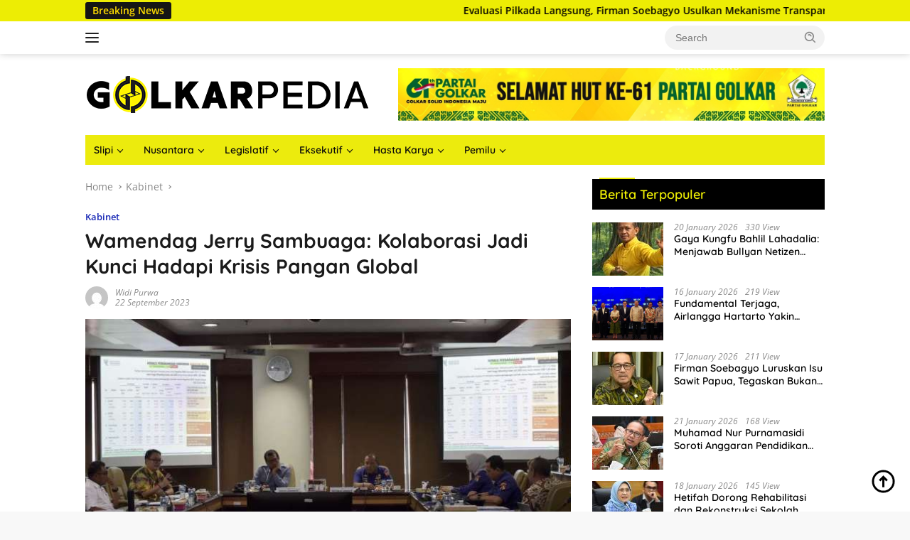

--- FILE ---
content_type: text/html; charset=UTF-8
request_url: https://golkarpedia.com/wamendag-jerry-sambuaga-kolaborasi-jadi-kunci-hadapi-krisis-pangan-global/
body_size: 18162
content:
<!doctype html>
<html lang="en-US" prefix="og: https://ogp.me/ns#">
<head>
	<meta charset="UTF-8">
	<meta name="viewport" content="width=device-width, initial-scale=1">
	<link rel="profile" href="https://gmpg.org/xfn/11">

		<style>img:is([sizes="auto" i], [sizes^="auto," i]) { contain-intrinsic-size: 3000px 1500px }</style>
	
<!-- Search Engine Optimization by Rank Math - https://rankmath.com/ -->
<title>Berita Golkar - Wamendag Jerry Sambuaga: Kolaborasi Jadi Kunci Hadapi Krisis Pangan Global - Golkarpedia</title>
<meta name="description" content="Berita Golkar - Wakil Menteri Perdagangan Jerry Sambuaga mengatakan, kunci menghadapi krisis pangan global salah satunya dengan kolaborasi dan kerja sama"/>
<meta name="robots" content="follow, index, max-snippet:-1, max-video-preview:-1, max-image-preview:large"/>
<link rel="canonical" href="https://golkarpedia.com/wamendag-jerry-sambuaga-kolaborasi-jadi-kunci-hadapi-krisis-pangan-global/" />
<meta property="og:locale" content="en_US" />
<meta property="og:type" content="article" />
<meta property="og:title" content="Berita Golkar - Wamendag Jerry Sambuaga: Kolaborasi Jadi Kunci Hadapi Krisis Pangan Global - Golkarpedia" />
<meta property="og:description" content="Berita Golkar - Wakil Menteri Perdagangan Jerry Sambuaga mengatakan, kunci menghadapi krisis pangan global salah satunya dengan kolaborasi dan kerja sama" />
<meta property="og:url" content="https://golkarpedia.com/wamendag-jerry-sambuaga-kolaborasi-jadi-kunci-hadapi-krisis-pangan-global/" />
<meta property="og:site_name" content="Golkarpedia" />
<meta property="article:tag" content="Jerry Sambuaga" />
<meta property="article:tag" content="krisis pangan" />
<meta property="article:tag" content="Lemhanas" />
<meta property="article:tag" content="Partai Golkar" />
<meta property="article:section" content="Kabinet" />
<meta property="og:updated_time" content="2023-09-23T22:23:25+07:00" />
<meta property="og:image" content="https://golkarpedia.com/wp-content/uploads/2023/09/2309-jerry-sambuaga-wamendag.jpg" />
<meta property="og:image:secure_url" content="https://golkarpedia.com/wp-content/uploads/2023/09/2309-jerry-sambuaga-wamendag.jpg" />
<meta property="og:image:width" content="675" />
<meta property="og:image:height" content="403" />
<meta property="og:image:alt" content="Jerry Sambuaga" />
<meta property="og:image:type" content="image/jpeg" />
<meta property="article:published_time" content="2023-09-22T22:20:54+07:00" />
<meta property="article:modified_time" content="2023-09-23T22:23:25+07:00" />
<meta name="twitter:card" content="summary_large_image" />
<meta name="twitter:title" content="Berita Golkar - Wamendag Jerry Sambuaga: Kolaborasi Jadi Kunci Hadapi Krisis Pangan Global - Golkarpedia" />
<meta name="twitter:description" content="Berita Golkar - Wakil Menteri Perdagangan Jerry Sambuaga mengatakan, kunci menghadapi krisis pangan global salah satunya dengan kolaborasi dan kerja sama" />
<meta name="twitter:image" content="https://golkarpedia.com/wp-content/uploads/2023/09/2309-jerry-sambuaga-wamendag.jpg" />
<meta name="twitter:label1" content="Written by" />
<meta name="twitter:data1" content="Widi Purwa" />
<meta name="twitter:label2" content="Time to read" />
<meta name="twitter:data2" content="2 minutes" />
<script type="application/ld+json" class="rank-math-schema">{"@context":"https://schema.org","@graph":[{"@type":["Person","Organization"],"@id":"https://golkarpedia.com/#person","name":"Golkarpedia","logo":{"@type":"ImageObject","@id":"https://golkarpedia.com/#logo","url":"https://golkarpedia.com/wp-content/uploads/2023/09/cropped-logo-golped-100x100.png","contentUrl":"https://golkarpedia.com/wp-content/uploads/2023/09/cropped-logo-golped-100x100.png","caption":"Golkarpedia","inLanguage":"en-US"},"image":{"@type":"ImageObject","@id":"https://golkarpedia.com/#logo","url":"https://golkarpedia.com/wp-content/uploads/2023/09/cropped-logo-golped-100x100.png","contentUrl":"https://golkarpedia.com/wp-content/uploads/2023/09/cropped-logo-golped-100x100.png","caption":"Golkarpedia","inLanguage":"en-US"}},{"@type":"WebSite","@id":"https://golkarpedia.com/#website","url":"https://golkarpedia.com","name":"Golkarpedia","publisher":{"@id":"https://golkarpedia.com/#person"},"inLanguage":"en-US"},{"@type":"ImageObject","@id":"https://golkarpedia.com/wp-content/uploads/2023/09/2309-jerry-sambuaga-wamendag.jpg","url":"https://golkarpedia.com/wp-content/uploads/2023/09/2309-jerry-sambuaga-wamendag.jpg","width":"675","height":"403","inLanguage":"en-US"},{"@type":"WebPage","@id":"https://golkarpedia.com/wamendag-jerry-sambuaga-kolaborasi-jadi-kunci-hadapi-krisis-pangan-global/#webpage","url":"https://golkarpedia.com/wamendag-jerry-sambuaga-kolaborasi-jadi-kunci-hadapi-krisis-pangan-global/","name":"Berita Golkar - Wamendag Jerry Sambuaga: Kolaborasi Jadi Kunci Hadapi Krisis Pangan Global - Golkarpedia","datePublished":"2023-09-22T22:20:54+07:00","dateModified":"2023-09-23T22:23:25+07:00","isPartOf":{"@id":"https://golkarpedia.com/#website"},"primaryImageOfPage":{"@id":"https://golkarpedia.com/wp-content/uploads/2023/09/2309-jerry-sambuaga-wamendag.jpg"},"inLanguage":"en-US"},{"@type":"Person","@id":"https://golkarpedia.com/author/admin/","name":"Widi Purwa","url":"https://golkarpedia.com/author/admin/","image":{"@type":"ImageObject","@id":"https://secure.gravatar.com/avatar/16c01b7d63e5a78edfa4c6dc0f663507?s=96&amp;d=mm&amp;r=g","url":"https://secure.gravatar.com/avatar/16c01b7d63e5a78edfa4c6dc0f663507?s=96&amp;d=mm&amp;r=g","caption":"Widi Purwa","inLanguage":"en-US"},"sameAs":["http://golkarpedia.com"]},{"@type":"BlogPosting","headline":"Berita Golkar - Wamendag Jerry Sambuaga: Kolaborasi Jadi Kunci Hadapi Krisis Pangan Global - Golkarpedia","keywords":"Jerry Sambuaga,Partai Golkar","datePublished":"2023-09-22T22:20:54+07:00","dateModified":"2023-09-23T22:23:25+07:00","articleSection":"Kabinet","author":{"@id":"https://golkarpedia.com/author/admin/","name":"Widi Purwa"},"publisher":{"@id":"https://golkarpedia.com/#person"},"description":"Berita Golkar -\u00a0Wakil Menteri Perdagangan Jerry Sambuaga mengatakan, kunci menghadapi krisis pangan global salah satunya dengan kolaborasi dan kerja sama","name":"Berita Golkar - Wamendag Jerry Sambuaga: Kolaborasi Jadi Kunci Hadapi Krisis Pangan Global - Golkarpedia","@id":"https://golkarpedia.com/wamendag-jerry-sambuaga-kolaborasi-jadi-kunci-hadapi-krisis-pangan-global/#richSnippet","isPartOf":{"@id":"https://golkarpedia.com/wamendag-jerry-sambuaga-kolaborasi-jadi-kunci-hadapi-krisis-pangan-global/#webpage"},"image":{"@id":"https://golkarpedia.com/wp-content/uploads/2023/09/2309-jerry-sambuaga-wamendag.jpg"},"inLanguage":"en-US","mainEntityOfPage":{"@id":"https://golkarpedia.com/wamendag-jerry-sambuaga-kolaborasi-jadi-kunci-hadapi-krisis-pangan-global/#webpage"}}]}</script>
<!-- /Rank Math WordPress SEO plugin -->

<link rel='dns-prefetch' href='//www.googletagmanager.com' />
<link rel='dns-prefetch' href='//fonts.googleapis.com' />
<link rel="alternate" type="application/rss+xml" title="Golkarpedia &raquo; Feed" href="https://golkarpedia.com/feed/" />
<link rel="alternate" type="application/rss+xml" title="Golkarpedia &raquo; Comments Feed" href="https://golkarpedia.com/comments/feed/" />
<script type="b871d5063fc4e3b7164c2618-text/javascript">
window._wpemojiSettings = {"baseUrl":"https:\/\/s.w.org\/images\/core\/emoji\/15.0.3\/72x72\/","ext":".png","svgUrl":"https:\/\/s.w.org\/images\/core\/emoji\/15.0.3\/svg\/","svgExt":".svg","source":{"concatemoji":"https:\/\/golkarpedia.com\/wp-includes\/js\/wp-emoji-release.min.js?ver=6.7.4"}};
/*! This file is auto-generated */
!function(i,n){var o,s,e;function c(e){try{var t={supportTests:e,timestamp:(new Date).valueOf()};sessionStorage.setItem(o,JSON.stringify(t))}catch(e){}}function p(e,t,n){e.clearRect(0,0,e.canvas.width,e.canvas.height),e.fillText(t,0,0);var t=new Uint32Array(e.getImageData(0,0,e.canvas.width,e.canvas.height).data),r=(e.clearRect(0,0,e.canvas.width,e.canvas.height),e.fillText(n,0,0),new Uint32Array(e.getImageData(0,0,e.canvas.width,e.canvas.height).data));return t.every(function(e,t){return e===r[t]})}function u(e,t,n){switch(t){case"flag":return n(e,"\ud83c\udff3\ufe0f\u200d\u26a7\ufe0f","\ud83c\udff3\ufe0f\u200b\u26a7\ufe0f")?!1:!n(e,"\ud83c\uddfa\ud83c\uddf3","\ud83c\uddfa\u200b\ud83c\uddf3")&&!n(e,"\ud83c\udff4\udb40\udc67\udb40\udc62\udb40\udc65\udb40\udc6e\udb40\udc67\udb40\udc7f","\ud83c\udff4\u200b\udb40\udc67\u200b\udb40\udc62\u200b\udb40\udc65\u200b\udb40\udc6e\u200b\udb40\udc67\u200b\udb40\udc7f");case"emoji":return!n(e,"\ud83d\udc26\u200d\u2b1b","\ud83d\udc26\u200b\u2b1b")}return!1}function f(e,t,n){var r="undefined"!=typeof WorkerGlobalScope&&self instanceof WorkerGlobalScope?new OffscreenCanvas(300,150):i.createElement("canvas"),a=r.getContext("2d",{willReadFrequently:!0}),o=(a.textBaseline="top",a.font="600 32px Arial",{});return e.forEach(function(e){o[e]=t(a,e,n)}),o}function t(e){var t=i.createElement("script");t.src=e,t.defer=!0,i.head.appendChild(t)}"undefined"!=typeof Promise&&(o="wpEmojiSettingsSupports",s=["flag","emoji"],n.supports={everything:!0,everythingExceptFlag:!0},e=new Promise(function(e){i.addEventListener("DOMContentLoaded",e,{once:!0})}),new Promise(function(t){var n=function(){try{var e=JSON.parse(sessionStorage.getItem(o));if("object"==typeof e&&"number"==typeof e.timestamp&&(new Date).valueOf()<e.timestamp+604800&&"object"==typeof e.supportTests)return e.supportTests}catch(e){}return null}();if(!n){if("undefined"!=typeof Worker&&"undefined"!=typeof OffscreenCanvas&&"undefined"!=typeof URL&&URL.createObjectURL&&"undefined"!=typeof Blob)try{var e="postMessage("+f.toString()+"("+[JSON.stringify(s),u.toString(),p.toString()].join(",")+"));",r=new Blob([e],{type:"text/javascript"}),a=new Worker(URL.createObjectURL(r),{name:"wpTestEmojiSupports"});return void(a.onmessage=function(e){c(n=e.data),a.terminate(),t(n)})}catch(e){}c(n=f(s,u,p))}t(n)}).then(function(e){for(var t in e)n.supports[t]=e[t],n.supports.everything=n.supports.everything&&n.supports[t],"flag"!==t&&(n.supports.everythingExceptFlag=n.supports.everythingExceptFlag&&n.supports[t]);n.supports.everythingExceptFlag=n.supports.everythingExceptFlag&&!n.supports.flag,n.DOMReady=!1,n.readyCallback=function(){n.DOMReady=!0}}).then(function(){return e}).then(function(){var e;n.supports.everything||(n.readyCallback(),(e=n.source||{}).concatemoji?t(e.concatemoji):e.wpemoji&&e.twemoji&&(t(e.twemoji),t(e.wpemoji)))}))}((window,document),window._wpemojiSettings);
</script>
<link rel='stylesheet' id='dashicons-css' href='https://golkarpedia.com/wp-includes/css/dashicons.min.css?ver=6.7.4' media='all' />
<link rel='stylesheet' id='post-views-counter-frontend-css' href='https://golkarpedia.com/wp-content/plugins/post-views-counter/css/frontend.css?ver=1.7.3' media='all' />
<link rel='stylesheet' id='sbi_styles-css' href='https://golkarpedia.com/wp-content/plugins/instagram-feed/css/sbi-styles.min.css?ver=6.9.1' media='all' />
<link rel='stylesheet' id='menu-icons-extra-css' href='https://golkarpedia.com/wp-content/plugins/menu-icons/css/extra.min.css?ver=0.13.20' media='all' />
<style id='wp-emoji-styles-inline-css'>

	img.wp-smiley, img.emoji {
		display: inline !important;
		border: none !important;
		box-shadow: none !important;
		height: 1em !important;
		width: 1em !important;
		margin: 0 0.07em !important;
		vertical-align: -0.1em !important;
		background: none !important;
		padding: 0 !important;
	}
</style>
<style id='kia-post-subtitle-style-inline-css'>
.wp-block-kia-post-subtitle{box-sizing:border-box;word-break:break-word}.wp-block-kia-post-subtitle a{display:inline-block}.wp-block-kia-post-subtitle.no-subtitle{opacity:.333}

</style>
<link rel='stylesheet' id='bwg_fonts-css' href='https://golkarpedia.com/wp-content/plugins/photo-gallery/css/bwg-fonts/fonts.css?ver=0.0.1' media='all' />
<link rel='stylesheet' id='sumoselect-css' href='https://golkarpedia.com/wp-content/plugins/photo-gallery/css/sumoselect.min.css?ver=3.4.6' media='all' />
<link rel='stylesheet' id='mCustomScrollbar-css' href='https://golkarpedia.com/wp-content/plugins/photo-gallery/css/jquery.mCustomScrollbar.min.css?ver=3.1.5' media='all' />
<style type="text/css">@font-face {font-family:Ubuntu;font-style:normal;font-weight:400;src:url(/cf-fonts/s/ubuntu/5.0.11/cyrillic-ext/400/normal.woff2);unicode-range:U+0460-052F,U+1C80-1C88,U+20B4,U+2DE0-2DFF,U+A640-A69F,U+FE2E-FE2F;font-display:swap;}@font-face {font-family:Ubuntu;font-style:normal;font-weight:400;src:url(/cf-fonts/s/ubuntu/5.0.11/latin/400/normal.woff2);unicode-range:U+0000-00FF,U+0131,U+0152-0153,U+02BB-02BC,U+02C6,U+02DA,U+02DC,U+0304,U+0308,U+0329,U+2000-206F,U+2074,U+20AC,U+2122,U+2191,U+2193,U+2212,U+2215,U+FEFF,U+FFFD;font-display:swap;}@font-face {font-family:Ubuntu;font-style:normal;font-weight:400;src:url(/cf-fonts/s/ubuntu/5.0.11/greek-ext/400/normal.woff2);unicode-range:U+1F00-1FFF;font-display:swap;}@font-face {font-family:Ubuntu;font-style:normal;font-weight:400;src:url(/cf-fonts/s/ubuntu/5.0.11/latin-ext/400/normal.woff2);unicode-range:U+0100-02AF,U+0304,U+0308,U+0329,U+1E00-1E9F,U+1EF2-1EFF,U+2020,U+20A0-20AB,U+20AD-20CF,U+2113,U+2C60-2C7F,U+A720-A7FF;font-display:swap;}@font-face {font-family:Ubuntu;font-style:normal;font-weight:400;src:url(/cf-fonts/s/ubuntu/5.0.11/cyrillic/400/normal.woff2);unicode-range:U+0301,U+0400-045F,U+0490-0491,U+04B0-04B1,U+2116;font-display:swap;}@font-face {font-family:Ubuntu;font-style:normal;font-weight:400;src:url(/cf-fonts/s/ubuntu/5.0.11/greek/400/normal.woff2);unicode-range:U+0370-03FF;font-display:swap;}</style>
<link rel='stylesheet' id='bwg_frontend-css' href='https://golkarpedia.com/wp-content/plugins/photo-gallery/css/styles.min.css?ver=1.8.35' media='all' />
<link rel='stylesheet' id='widgetopts-styles-css' href='https://golkarpedia.com/wp-content/plugins/widget-options/assets/css/widget-options.css?ver=4.1.3' media='all' />
<link rel='stylesheet' id='wpos-slick-style-css' href='https://golkarpedia.com/wp-content/plugins/wp-responsive-recent-post-slider/assets/css/slick.css?ver=3.7.1' media='all' />
<link rel='stylesheet' id='wppsac-public-style-css' href='https://golkarpedia.com/wp-content/plugins/wp-responsive-recent-post-slider/assets/css/recent-post-style.css?ver=3.7.1' media='all' />
<style type="text/css">@font-face {font-family:Quicksand;font-style:normal;font-weight:600;src:url(/cf-fonts/s/quicksand/5.0.16/vietnamese/600/normal.woff2);unicode-range:U+0102-0103,U+0110-0111,U+0128-0129,U+0168-0169,U+01A0-01A1,U+01AF-01B0,U+0300-0301,U+0303-0304,U+0308-0309,U+0323,U+0329,U+1EA0-1EF9,U+20AB;font-display:swap;}@font-face {font-family:Quicksand;font-style:normal;font-weight:600;src:url(/cf-fonts/s/quicksand/5.0.16/latin/600/normal.woff2);unicode-range:U+0000-00FF,U+0131,U+0152-0153,U+02BB-02BC,U+02C6,U+02DA,U+02DC,U+0304,U+0308,U+0329,U+2000-206F,U+2074,U+20AC,U+2122,U+2191,U+2193,U+2212,U+2215,U+FEFF,U+FFFD;font-display:swap;}@font-face {font-family:Quicksand;font-style:normal;font-weight:600;src:url(/cf-fonts/s/quicksand/5.0.16/latin-ext/600/normal.woff2);unicode-range:U+0100-02AF,U+0304,U+0308,U+0329,U+1E00-1E9F,U+1EF2-1EFF,U+2020,U+20A0-20AB,U+20AD-20CF,U+2113,U+2C60-2C7F,U+A720-A7FF;font-display:swap;}@font-face {font-family:Quicksand;font-style:normal;font-weight:700;src:url(/cf-fonts/s/quicksand/5.0.16/latin/700/normal.woff2);unicode-range:U+0000-00FF,U+0131,U+0152-0153,U+02BB-02BC,U+02C6,U+02DA,U+02DC,U+0304,U+0308,U+0329,U+2000-206F,U+2074,U+20AC,U+2122,U+2191,U+2193,U+2212,U+2215,U+FEFF,U+FFFD;font-display:swap;}@font-face {font-family:Quicksand;font-style:normal;font-weight:700;src:url(/cf-fonts/s/quicksand/5.0.16/latin-ext/700/normal.woff2);unicode-range:U+0100-02AF,U+0304,U+0308,U+0329,U+1E00-1E9F,U+1EF2-1EFF,U+2020,U+20A0-20AB,U+20AD-20CF,U+2113,U+2C60-2C7F,U+A720-A7FF;font-display:swap;}@font-face {font-family:Quicksand;font-style:normal;font-weight:700;src:url(/cf-fonts/s/quicksand/5.0.16/vietnamese/700/normal.woff2);unicode-range:U+0102-0103,U+0110-0111,U+0128-0129,U+0168-0169,U+01A0-01A1,U+01AF-01B0,U+0300-0301,U+0303-0304,U+0308-0309,U+0323,U+0329,U+1EA0-1EF9,U+20AB;font-display:swap;}@font-face {font-family:Open Sans;font-style:normal;font-weight:400;src:url(/cf-fonts/s/open-sans/5.0.20/hebrew/400/normal.woff2);unicode-range:U+0590-05FF,U+200C-2010,U+20AA,U+25CC,U+FB1D-FB4F;font-display:swap;}@font-face {font-family:Open Sans;font-style:normal;font-weight:400;src:url(/cf-fonts/s/open-sans/5.0.20/greek-ext/400/normal.woff2);unicode-range:U+1F00-1FFF;font-display:swap;}@font-face {font-family:Open Sans;font-style:normal;font-weight:400;src:url(/cf-fonts/s/open-sans/5.0.20/latin-ext/400/normal.woff2);unicode-range:U+0100-02AF,U+0304,U+0308,U+0329,U+1E00-1E9F,U+1EF2-1EFF,U+2020,U+20A0-20AB,U+20AD-20CF,U+2113,U+2C60-2C7F,U+A720-A7FF;font-display:swap;}@font-face {font-family:Open Sans;font-style:normal;font-weight:400;src:url(/cf-fonts/s/open-sans/5.0.20/greek/400/normal.woff2);unicode-range:U+0370-03FF;font-display:swap;}@font-face {font-family:Open Sans;font-style:normal;font-weight:400;src:url(/cf-fonts/s/open-sans/5.0.20/cyrillic/400/normal.woff2);unicode-range:U+0301,U+0400-045F,U+0490-0491,U+04B0-04B1,U+2116;font-display:swap;}@font-face {font-family:Open Sans;font-style:normal;font-weight:400;src:url(/cf-fonts/s/open-sans/5.0.20/cyrillic-ext/400/normal.woff2);unicode-range:U+0460-052F,U+1C80-1C88,U+20B4,U+2DE0-2DFF,U+A640-A69F,U+FE2E-FE2F;font-display:swap;}@font-face {font-family:Open Sans;font-style:normal;font-weight:400;src:url(/cf-fonts/s/open-sans/5.0.20/latin/400/normal.woff2);unicode-range:U+0000-00FF,U+0131,U+0152-0153,U+02BB-02BC,U+02C6,U+02DA,U+02DC,U+0304,U+0308,U+0329,U+2000-206F,U+2074,U+20AC,U+2122,U+2191,U+2193,U+2212,U+2215,U+FEFF,U+FFFD;font-display:swap;}@font-face {font-family:Open Sans;font-style:normal;font-weight:400;src:url(/cf-fonts/s/open-sans/5.0.20/vietnamese/400/normal.woff2);unicode-range:U+0102-0103,U+0110-0111,U+0128-0129,U+0168-0169,U+01A0-01A1,U+01AF-01B0,U+0300-0301,U+0303-0304,U+0308-0309,U+0323,U+0329,U+1EA0-1EF9,U+20AB;font-display:swap;}@font-face {font-family:Open Sans;font-style:italic;font-weight:400;src:url(/cf-fonts/s/open-sans/5.0.20/cyrillic/400/italic.woff2);unicode-range:U+0301,U+0400-045F,U+0490-0491,U+04B0-04B1,U+2116;font-display:swap;}@font-face {font-family:Open Sans;font-style:italic;font-weight:400;src:url(/cf-fonts/s/open-sans/5.0.20/cyrillic-ext/400/italic.woff2);unicode-range:U+0460-052F,U+1C80-1C88,U+20B4,U+2DE0-2DFF,U+A640-A69F,U+FE2E-FE2F;font-display:swap;}@font-face {font-family:Open Sans;font-style:italic;font-weight:400;src:url(/cf-fonts/s/open-sans/5.0.20/latin-ext/400/italic.woff2);unicode-range:U+0100-02AF,U+0304,U+0308,U+0329,U+1E00-1E9F,U+1EF2-1EFF,U+2020,U+20A0-20AB,U+20AD-20CF,U+2113,U+2C60-2C7F,U+A720-A7FF;font-display:swap;}@font-face {font-family:Open Sans;font-style:italic;font-weight:400;src:url(/cf-fonts/s/open-sans/5.0.20/hebrew/400/italic.woff2);unicode-range:U+0590-05FF,U+200C-2010,U+20AA,U+25CC,U+FB1D-FB4F;font-display:swap;}@font-face {font-family:Open Sans;font-style:italic;font-weight:400;src:url(/cf-fonts/s/open-sans/5.0.20/greek-ext/400/italic.woff2);unicode-range:U+1F00-1FFF;font-display:swap;}@font-face {font-family:Open Sans;font-style:italic;font-weight:400;src:url(/cf-fonts/s/open-sans/5.0.20/greek/400/italic.woff2);unicode-range:U+0370-03FF;font-display:swap;}@font-face {font-family:Open Sans;font-style:italic;font-weight:400;src:url(/cf-fonts/s/open-sans/5.0.20/latin/400/italic.woff2);unicode-range:U+0000-00FF,U+0131,U+0152-0153,U+02BB-02BC,U+02C6,U+02DA,U+02DC,U+0304,U+0308,U+0329,U+2000-206F,U+2074,U+20AC,U+2122,U+2191,U+2193,U+2212,U+2215,U+FEFF,U+FFFD;font-display:swap;}@font-face {font-family:Open Sans;font-style:italic;font-weight:400;src:url(/cf-fonts/s/open-sans/5.0.20/vietnamese/400/italic.woff2);unicode-range:U+0102-0103,U+0110-0111,U+0128-0129,U+0168-0169,U+01A0-01A1,U+01AF-01B0,U+0300-0301,U+0303-0304,U+0308-0309,U+0323,U+0329,U+1EA0-1EF9,U+20AB;font-display:swap;}@font-face {font-family:Open Sans;font-style:normal;font-weight:600;src:url(/cf-fonts/s/open-sans/5.0.20/latin/600/normal.woff2);unicode-range:U+0000-00FF,U+0131,U+0152-0153,U+02BB-02BC,U+02C6,U+02DA,U+02DC,U+0304,U+0308,U+0329,U+2000-206F,U+2074,U+20AC,U+2122,U+2191,U+2193,U+2212,U+2215,U+FEFF,U+FFFD;font-display:swap;}@font-face {font-family:Open Sans;font-style:normal;font-weight:600;src:url(/cf-fonts/s/open-sans/5.0.20/cyrillic-ext/600/normal.woff2);unicode-range:U+0460-052F,U+1C80-1C88,U+20B4,U+2DE0-2DFF,U+A640-A69F,U+FE2E-FE2F;font-display:swap;}@font-face {font-family:Open Sans;font-style:normal;font-weight:600;src:url(/cf-fonts/s/open-sans/5.0.20/vietnamese/600/normal.woff2);unicode-range:U+0102-0103,U+0110-0111,U+0128-0129,U+0168-0169,U+01A0-01A1,U+01AF-01B0,U+0300-0301,U+0303-0304,U+0308-0309,U+0323,U+0329,U+1EA0-1EF9,U+20AB;font-display:swap;}@font-face {font-family:Open Sans;font-style:normal;font-weight:600;src:url(/cf-fonts/s/open-sans/5.0.20/greek-ext/600/normal.woff2);unicode-range:U+1F00-1FFF;font-display:swap;}@font-face {font-family:Open Sans;font-style:normal;font-weight:600;src:url(/cf-fonts/s/open-sans/5.0.20/hebrew/600/normal.woff2);unicode-range:U+0590-05FF,U+200C-2010,U+20AA,U+25CC,U+FB1D-FB4F;font-display:swap;}@font-face {font-family:Open Sans;font-style:normal;font-weight:600;src:url(/cf-fonts/s/open-sans/5.0.20/cyrillic/600/normal.woff2);unicode-range:U+0301,U+0400-045F,U+0490-0491,U+04B0-04B1,U+2116;font-display:swap;}@font-face {font-family:Open Sans;font-style:normal;font-weight:600;src:url(/cf-fonts/s/open-sans/5.0.20/greek/600/normal.woff2);unicode-range:U+0370-03FF;font-display:swap;}@font-face {font-family:Open Sans;font-style:normal;font-weight:600;src:url(/cf-fonts/s/open-sans/5.0.20/latin-ext/600/normal.woff2);unicode-range:U+0100-02AF,U+0304,U+0308,U+0329,U+1E00-1E9F,U+1EF2-1EFF,U+2020,U+20A0-20AB,U+20AD-20CF,U+2113,U+2C60-2C7F,U+A720-A7FF;font-display:swap;}</style>
<link rel='stylesheet' id='wpberita-style-css' href='https://golkarpedia.com/wp-content/themes/wpberita/style.css?ver=2.1.1' media='all' />
<style id='wpberita-style-inline-css'>
h1,h2,h3,h4,h5,h6,.sidr-class-site-title,.site-title,.gmr-mainmenu ul > li > a,.sidr ul li a,.heading-text,.gmr-mobilemenu ul li a,#navigationamp ul li a{font-family:Quicksand;}h1,h2,h3,h4,h5,h6,.sidr-class-site-title,.site-title,.gmr-mainmenu ul > li > a,.sidr ul li a,.heading-text,.gmr-mobilemenu ul li a,#navigationamp ul li a,.related-text-onlytitle{font-weight:600;}h1 strong,h2 strong,h3 strong,h4 strong,h5 strong,h6 strong{font-weight:700;}body{font-family:Open Sans;--font-reguler:400;--font-bold:600;--background-color:#f8f8f8;--main-color:#000000;--link-color-body:#000000;--hoverlink-color-body:#490404;--border-color:#cccccc;--button-bgcolor:#fff500;--button-color:#000000;--header-bgcolor:#ffffff;--topnav-color:#222222;--bigheadline-color:#000000;--mainmenu-color:#0a0a0a;--mainmenu-hovercolor:#08007c;--secondmenu-bgcolor:#E53935;--secondmenu-color:#ffffff;--secondmenu-hovercolor:#eeee22;--content-bgcolor:#ffffff;--content-greycolor:#888888;--greybody-bgcolor:#efefef;--footer-bgcolor:#f0f0f0;--footer-color:#666666;--footer-linkcolor:#666666;--footer-hover-linkcolor:#666666;}.entry-content-single{font-size:16px;}body,body.dark-theme{--scheme-color:#eded04;--secondscheme-color:#1727b5;--mainmenu-bgcolor:#eceb0d;}/* Generate Using Cache */
</style>
<script src="https://golkarpedia.com/wp-includes/js/jquery/jquery.min.js?ver=3.7.1" id="jquery-core-js" type="b871d5063fc4e3b7164c2618-text/javascript"></script>
<script src="https://golkarpedia.com/wp-includes/js/jquery/jquery-migrate.min.js?ver=3.4.1" id="jquery-migrate-js" type="b871d5063fc4e3b7164c2618-text/javascript"></script>
<script src="https://golkarpedia.com/wp-content/plugins/photo-gallery/js/jquery.sumoselect.min.js?ver=3.4.6" id="sumoselect-js" type="b871d5063fc4e3b7164c2618-text/javascript"></script>
<script src="https://golkarpedia.com/wp-content/plugins/photo-gallery/js/tocca.min.js?ver=2.0.9" id="bwg_mobile-js" type="b871d5063fc4e3b7164c2618-text/javascript"></script>
<script src="https://golkarpedia.com/wp-content/plugins/photo-gallery/js/jquery.mCustomScrollbar.concat.min.js?ver=3.1.5" id="mCustomScrollbar-js" type="b871d5063fc4e3b7164c2618-text/javascript"></script>
<script src="https://golkarpedia.com/wp-content/plugins/photo-gallery/js/jquery.fullscreen.min.js?ver=0.6.0" id="jquery-fullscreen-js" type="b871d5063fc4e3b7164c2618-text/javascript"></script>
<script id="bwg_frontend-js-extra" type="b871d5063fc4e3b7164c2618-text/javascript">
var bwg_objectsL10n = {"bwg_field_required":"field is required.","bwg_mail_validation":"This is not a valid email address.","bwg_search_result":"There are no images matching your search.","bwg_select_tag":"Select Tag","bwg_order_by":"Order By","bwg_search":"Search","bwg_show_ecommerce":"Show Ecommerce","bwg_hide_ecommerce":"Hide Ecommerce","bwg_show_comments":"Show Comments","bwg_hide_comments":"Hide Comments","bwg_restore":"Restore","bwg_maximize":"Maximize","bwg_fullscreen":"Fullscreen","bwg_exit_fullscreen":"Exit Fullscreen","bwg_search_tag":"SEARCH...","bwg_tag_no_match":"No tags found","bwg_all_tags_selected":"All tags selected","bwg_tags_selected":"tags selected","play":"Play","pause":"Pause","is_pro":"","bwg_play":"Play","bwg_pause":"Pause","bwg_hide_info":"Hide info","bwg_show_info":"Show info","bwg_hide_rating":"Hide rating","bwg_show_rating":"Show rating","ok":"Ok","cancel":"Cancel","select_all":"Select all","lazy_load":"0","lazy_loader":"https:\/\/golkarpedia.com\/wp-content\/plugins\/photo-gallery\/images\/ajax_loader.png","front_ajax":"0","bwg_tag_see_all":"see all tags","bwg_tag_see_less":"see less tags"};
</script>
<script src="https://golkarpedia.com/wp-content/plugins/photo-gallery/js/scripts.min.js?ver=1.8.35" id="bwg_frontend-js" type="b871d5063fc4e3b7164c2618-text/javascript"></script>

<!-- Google tag (gtag.js) snippet added by Site Kit -->
<!-- Google Analytics snippet added by Site Kit -->
<script src="https://www.googletagmanager.com/gtag/js?id=GT-KD2FJCW" id="google_gtagjs-js" async type="b871d5063fc4e3b7164c2618-text/javascript"></script>
<script id="google_gtagjs-js-after" type="b871d5063fc4e3b7164c2618-text/javascript">
window.dataLayer = window.dataLayer || [];function gtag(){dataLayer.push(arguments);}
gtag("set","linker",{"domains":["golkarpedia.com"]});
gtag("js", new Date());
gtag("set", "developer_id.dZTNiMT", true);
gtag("config", "GT-KD2FJCW");
</script>
<link rel="https://api.w.org/" href="https://golkarpedia.com/wp-json/" /><link rel="alternate" title="JSON" type="application/json" href="https://golkarpedia.com/wp-json/wp/v2/posts/3451" /><link rel="EditURI" type="application/rsd+xml" title="RSD" href="https://golkarpedia.com/xmlrpc.php?rsd" />
<meta name="generator" content="WordPress 6.7.4" />
<link rel='shortlink' href='https://golkarpedia.com/?p=3451' />
<link rel="alternate" title="oEmbed (JSON)" type="application/json+oembed" href="https://golkarpedia.com/wp-json/oembed/1.0/embed?url=https%3A%2F%2Fgolkarpedia.com%2Fwamendag-jerry-sambuaga-kolaborasi-jadi-kunci-hadapi-krisis-pangan-global%2F" />
<link rel="alternate" title="oEmbed (XML)" type="text/xml+oembed" href="https://golkarpedia.com/wp-json/oembed/1.0/embed?url=https%3A%2F%2Fgolkarpedia.com%2Fwamendag-jerry-sambuaga-kolaborasi-jadi-kunci-hadapi-krisis-pangan-global%2F&#038;format=xml" />
<meta name="generator" content="Site Kit by Google 1.170.0" /><!-- HFCM by 99 Robots - Snippet # 1: Header -->
<script async src="https://pagead2.googlesyndication.com/pagead/js/adsbygoogle.js?client=ca-pub-6785473781917502" crossorigin="anonymous" type="b871d5063fc4e3b7164c2618-text/javascript"></script>
<!-- /end HFCM by 99 Robots -->
<script async src="https://pagead2.googlesyndication.com/pagead/js/adsbygoogle.js?client=ca-pub-3363748860546228" crossorigin="anonymous" type="b871d5063fc4e3b7164c2618-text/javascript"></script>
<!-- Google AdSense meta tags added by Site Kit -->
<meta name="google-adsense-platform-account" content="ca-host-pub-2644536267352236">
<meta name="google-adsense-platform-domain" content="sitekit.withgoogle.com">
<!-- End Google AdSense meta tags added by Site Kit -->
<link rel="icon" href="https://golkarpedia.com/wp-content/uploads/2024/10/cropped-logo2-100x100.png" sizes="32x32" />
<link rel="icon" href="https://golkarpedia.com/wp-content/uploads/2024/10/cropped-logo2.png" sizes="192x192" />
<link rel="apple-touch-icon" href="https://golkarpedia.com/wp-content/uploads/2024/10/cropped-logo2.png" />
<meta name="msapplication-TileImage" content="https://golkarpedia.com/wp-content/uploads/2024/10/cropped-logo2.png" />
		<style id="wp-custom-css">
			.wppsac-post-list-content {
    background-color: #eded04;
    padding: 20px;
}

.gmr-topnotification a {
    color: #000 !important;
}
.text-marquee {
    background-color: #151515;
    color: #ffdd00;
    white-space: nowrap;
}
h1.entry-title {
    color: #1b1b1b;
}
h3.page-title {
    color: #ede804;
    padding: 10px;
    background-color: black;
}
h3.widget-title {
    padding: 10px;
    background-color: black;
}
 h1.page-title {
    color: #1d1d1d;
}
 h2.comments-title, h3.comment-reply-title, h3.related-text, .related-text-onlytitle, h1.page-title {
    position: relative;
    font-size: 18px;
    color: #2d2d2d;
    padding-top: 15px;
}

.edit-link a.post-edit-link, .tags-links a, .cat-links a {
    background-color: #eded04;
}

.gmr-banner-logo {
    max-width: 600px;
}

.gmr-big-headline {
    width: 80%;
}		</style>
		</head>

<body class="post-template-default single single-post postid-3451 single-format-standard wp-custom-logo wp-embed-responsive idtheme kentooz">
	<a class="skip-link screen-reader-text" href="#primary">Skip to content</a>
	<div id="topnavwrap" class="gmr-topnavwrap clearfix">
		<div class="gmr-topnotification"><div class="container"><div class="list-flex"><div class="row-flex"><div class="text-marquee">Breaking News</div></div><div class="row-flex wrap-marquee"><div class="marquee">				<a href="https://golkarpedia.com/evaluasi-pilkada-langsung-firman-soebagyo-usulkan-mekanisme-transparan-lewat-dprd/" class="gmr-recent-marquee" title="Evaluasi Pilkada Langsung, Firman Soebagyo Usulkan Mekanisme Transparan Lewat DPRD">Evaluasi Pilkada Langsung, Firman Soebagyo Usulkan Mekanisme Transparan Lewat DPRD</a>
								<a href="https://golkarpedia.com/muhamad-nur-purnamasidi-soroti-anggaran-pendidikan-dan-kesejahteraan-guru-wujudkan-pendidikan-berkualitas/" class="gmr-recent-marquee" title="Muhamad Nur Purnamasidi Soroti Anggaran Pendidikan dan Kesejahteraan Guru, Wujudkan Pendidikan Berkualitas">Muhamad Nur Purnamasidi Soroti Anggaran Pendidikan dan Kesejahteraan Guru, Wujudkan Pendidikan Berkualitas</a>
								<a href="https://golkarpedia.com/menteri-p2mi-mukhtarudin-gandeng-kapolri-perkuat-perlindungan-pekerja-migran-jalur-ilegal-bakal-disikat/" class="gmr-recent-marquee" title="Menteri P2MI Mukhtarudin Gandeng Kapolri Perkuat Perlindungan Pekerja Migran, Jalur Ilegal Bakal Disikat!">Menteri P2MI Mukhtarudin Gandeng Kapolri Perkuat Perlindungan Pekerja Migran, Jalur Ilegal Bakal Disikat!</a>
								<a href="https://golkarpedia.com/gaya-kungfu-bahlil-lahadalia-menjawab-bullyan-netizen-dengan-keteguhan-dan-prestasi/" class="gmr-recent-marquee" title="Gaya Kungfu Bahlil Lahadalia: Menjawab Bullyan Netizen dengan Keteguhan dan Prestasi">Gaya Kungfu Bahlil Lahadalia: Menjawab Bullyan Netizen dengan Keteguhan dan Prestasi</a>
								<a href="https://golkarpedia.com/fosta-fpg-dpr-ri-gelar-fds-vol-2-soroti-mitigasi-bencana-dan-arah-pembangunan-nasional/" class="gmr-recent-marquee" title="FOSTA FPG DPR RI Gelar FDS Vol. 2, Soroti Mitigasi Bencana dan Arah Pembangunan Nasional">FOSTA FPG DPR RI Gelar FDS Vol. 2, Soroti Mitigasi Bencana dan Arah Pembangunan Nasional</a>
				</div></div></div></div></div>
		<div class="container">
			<div class="list-flex">
				<div class="row-flex gmr-navleft">
					<a id="gmr-responsive-menu" title="Menus" href="#menus" rel="nofollow"><div class="ktz-i-wrap"><span class="ktz-i"></span><span class="ktz-i"></span><span class="ktz-i"></span></div></a><div class="gmr-logo-mobile"><a class="custom-logo-link" href="https://golkarpedia.com" title="Golkarpedia" rel="home"><img class="custom-logo" src="https://golkarpedia.com/wp-content/uploads/2023/09/cropped-logo-golped.png" width="400" height="52" alt="Golkarpedia" loading="lazy" /></a></div>				</div>

				<div class="row-flex gmr-navright">
					
								<div class="gmr-table-search">
									<form method="get" class="gmr-searchform searchform" action="https://golkarpedia.com/">
										<input type="text" name="s" id="s" placeholder="Search" />
										<input type="hidden" name="post_type" value="post" />
										<button type="submit" role="button" class="gmr-search-submit gmr-search-icon">
										<svg xmlns="http://www.w3.org/2000/svg" aria-hidden="true" role="img" width="1em" height="1em" preserveAspectRatio="xMidYMid meet" viewBox="0 0 24 24"><path fill="currentColor" d="M10 18a7.952 7.952 0 0 0 4.897-1.688l4.396 4.396l1.414-1.414l-4.396-4.396A7.952 7.952 0 0 0 18 10c0-4.411-3.589-8-8-8s-8 3.589-8 8s3.589 8 8 8zm0-14c3.309 0 6 2.691 6 6s-2.691 6-6 6s-6-2.691-6-6s2.691-6 6-6z"/><path fill="currentColor" d="M11.412 8.586c.379.38.588.882.588 1.414h2a3.977 3.977 0 0 0-1.174-2.828c-1.514-1.512-4.139-1.512-5.652 0l1.412 1.416c.76-.758 2.07-.756 2.826-.002z"/></svg>
										</button>
									</form>
								</div>
							<div class="gmr-search-btn">
					<a id="search-menu-button" class="topnav-button gmr-search-icon" href="#" rel="nofollow"><svg xmlns="http://www.w3.org/2000/svg" aria-hidden="true" role="img" width="1em" height="1em" preserveAspectRatio="xMidYMid meet" viewBox="0 0 24 24"><path fill="none" stroke="currentColor" stroke-linecap="round" stroke-width="2" d="m21 21l-4.486-4.494M19 10.5a8.5 8.5 0 1 1-17 0a8.5 8.5 0 0 1 17 0Z"/></svg></a>
					<div id="search-dropdown-container" class="search-dropdown search">
					<form method="get" class="gmr-searchform searchform" action="https://golkarpedia.com/">
						<input type="text" name="s" id="s" placeholder="Search" />
						<button type="submit" class="gmr-search-submit gmr-search-icon"><svg xmlns="http://www.w3.org/2000/svg" aria-hidden="true" role="img" width="1em" height="1em" preserveAspectRatio="xMidYMid meet" viewBox="0 0 24 24"><path fill="currentColor" d="M10 18a7.952 7.952 0 0 0 4.897-1.688l4.396 4.396l1.414-1.414l-4.396-4.396A7.952 7.952 0 0 0 18 10c0-4.411-3.589-8-8-8s-8 3.589-8 8s3.589 8 8 8zm0-14c3.309 0 6 2.691 6 6s-2.691 6-6 6s-6-2.691-6-6s2.691-6 6-6z"/><path fill="currentColor" d="M11.412 8.586c.379.38.588.882.588 1.414h2a3.977 3.977 0 0 0-1.174-2.828c-1.514-1.512-4.139-1.512-5.652 0l1.412 1.416c.76-.758 2.07-.756 2.826-.002z"/></svg></button>
					</form>
					</div>
				</div>				</div>
			</div>
		</div>
				</div>

	<div id="page" class="site">

									<header id="masthead" class="site-header">
								<div class="container">
					<div class="site-branding">
						<div class="gmr-logo"><div class="gmr-logo-wrap"><a class="custom-logo-link logolink" href="https://golkarpedia.com" title="Golkarpedia" rel="home"><img class="custom-logo" src="https://golkarpedia.com/wp-content/uploads/2023/09/cropped-logo-golped.png" width="400" height="52" alt="Golkarpedia" loading="lazy" /></a><div class="close-topnavmenu-wrap"><a id="close-topnavmenu-button" rel="nofollow" href="#"><svg xmlns="http://www.w3.org/2000/svg" aria-hidden="true" role="img" width="1em" height="1em" preserveAspectRatio="xMidYMid meet" viewBox="0 0 32 32"><path fill="currentColor" d="M24 9.4L22.6 8L16 14.6L9.4 8L8 9.4l6.6 6.6L8 22.6L9.4 24l6.6-6.6l6.6 6.6l1.4-1.4l-6.6-6.6L24 9.4z"/></svg></a></div></div></div><div class="gmr-banner-logo"><img class="alignnone size-full wp-image-38642" src="https://golkarpedia.com/wp-content/uploads/2025/09/pg-hut.jpg" alt="imlek" /></div>					</div><!-- .site-branding -->
				</div>
			</header><!-- #masthead -->
							<div id="main-nav-wrap" class="gmr-mainmenu-wrap">
				<div class="container">
					<nav id="main-nav" class="main-navigation gmr-mainmenu">
						<ul id="primary-menu" class="menu"><li id="menu-item-51" class="menu-item menu-item-type-custom menu-item-object-custom menu-item-has-children menu-item-51"><a href="#">Slipi</a>
<ul class="sub-menu">
	<li id="menu-item-35" class="menu-item menu-item-type-taxonomy menu-item-object-category menu-item-35"><a href="https://golkarpedia.com/category/dpp/">DPP</a></li>
	<li id="menu-item-29" class="menu-item menu-item-type-taxonomy menu-item-object-category menu-item-29"><a href="https://golkarpedia.com/category/ampg/">AMPG</a></li>
	<li id="menu-item-42" class="menu-item menu-item-type-taxonomy menu-item-object-category menu-item-42"><a href="https://golkarpedia.com/category/kppg/">KPPG</a></li>
	<li id="menu-item-38" class="menu-item menu-item-type-taxonomy menu-item-object-category menu-item-38"><a href="https://golkarpedia.com/category/iipg/">IIPG</a></li>
</ul>
</li>
<li id="menu-item-52" class="menu-item menu-item-type-custom menu-item-object-custom menu-item-has-children menu-item-52"><a href="#">Nusantara</a>
<ul class="sub-menu">
	<li id="menu-item-33" class="menu-item menu-item-type-taxonomy menu-item-object-category menu-item-33"><a href="https://golkarpedia.com/category/dpd-1/">DPD 1</a></li>
	<li id="menu-item-34" class="menu-item menu-item-type-taxonomy menu-item-object-category menu-item-34"><a href="https://golkarpedia.com/category/dpd-ii/">DPD II</a></li>
</ul>
</li>
<li id="menu-item-53" class="menu-item menu-item-type-custom menu-item-object-custom menu-item-has-children menu-item-53"><a href="#">Legislatif</a>
<ul class="sub-menu">
	<li id="menu-item-49" class="menu-item menu-item-type-taxonomy menu-item-object-category menu-item-49"><a href="https://golkarpedia.com/category/senayan/">Senayan</a></li>
	<li id="menu-item-40" class="menu-item menu-item-type-taxonomy menu-item-object-category menu-item-40"><a href="https://golkarpedia.com/category/kebon-sirih/">Kebon Sirih</a></li>
	<li id="menu-item-32" class="menu-item menu-item-type-taxonomy menu-item-object-category menu-item-32"><a href="https://golkarpedia.com/category/daerah/">Daerah</a></li>
</ul>
</li>
<li id="menu-item-54" class="menu-item menu-item-type-custom menu-item-object-custom menu-item-has-children menu-item-54"><a href="#">Eksekutif</a>
<ul class="sub-menu">
	<li id="menu-item-39" class="menu-item menu-item-type-taxonomy menu-item-object-category current-post-ancestor current-menu-parent current-post-parent menu-item-39"><a href="https://golkarpedia.com/category/kabinet/">Kabinet</a></li>
	<li id="menu-item-36" class="menu-item menu-item-type-taxonomy menu-item-object-category menu-item-36"><a href="https://golkarpedia.com/category/gubernur/">Gubernur</a></li>
	<li id="menu-item-31" class="menu-item menu-item-type-taxonomy menu-item-object-category menu-item-31"><a href="https://golkarpedia.com/category/bupati-walikota/">Bupati/ Walikota</a></li>
</ul>
</li>
<li id="menu-item-55" class="menu-item menu-item-type-custom menu-item-object-custom menu-item-has-children menu-item-55"><a href="#">Hasta Karya</a>
<ul class="sub-menu">
	<li id="menu-item-50" class="menu-item menu-item-type-taxonomy menu-item-object-category menu-item-50"><a href="https://golkarpedia.com/category/soksi/">SOKSI</a></li>
	<li id="menu-item-41" class="menu-item menu-item-type-taxonomy menu-item-object-category menu-item-41"><a href="https://golkarpedia.com/category/kosgoro-1957/">Kosgoro 1957</a></li>
	<li id="menu-item-44" class="menu-item menu-item-type-taxonomy menu-item-object-category menu-item-44"><a href="https://golkarpedia.com/category/ormas-mkgr/">Ormas MKGR</a></li>
	<li id="menu-item-30" class="menu-item menu-item-type-taxonomy menu-item-object-category menu-item-30"><a href="https://golkarpedia.com/category/ampi/">AMPI</a></li>
	<li id="menu-item-28" class="menu-item menu-item-type-taxonomy menu-item-object-category menu-item-28"><a href="https://golkarpedia.com/category/al-hidayah/">Al-Hidayah</a></li>
	<li id="menu-item-48" class="menu-item menu-item-type-taxonomy menu-item-object-category menu-item-48"><a href="https://golkarpedia.com/category/satkar-ulama/">Satkar Ulama</a></li>
	<li id="menu-item-43" class="menu-item menu-item-type-taxonomy menu-item-object-category menu-item-43"><a href="https://golkarpedia.com/category/mdi/">MDI</a></li>
	<li id="menu-item-37" class="menu-item menu-item-type-taxonomy menu-item-object-category menu-item-37"><a href="https://golkarpedia.com/category/hwk/">HWK</a></li>
</ul>
</li>
<li id="menu-item-56" class="menu-item menu-item-type-custom menu-item-object-custom menu-item-has-children menu-item-56"><a href="#">Pemilu</a>
<ul class="sub-menu">
	<li id="menu-item-45" class="menu-item menu-item-type-taxonomy menu-item-object-category menu-item-45"><a href="https://golkarpedia.com/category/pileg/">Pileg</a></li>
	<li id="menu-item-47" class="menu-item menu-item-type-taxonomy menu-item-object-category menu-item-47"><a href="https://golkarpedia.com/category/pilpres/">Pilpres</a></li>
	<li id="menu-item-46" class="menu-item menu-item-type-taxonomy menu-item-object-category menu-item-46"><a href="https://golkarpedia.com/category/pilkada/">Pilkada</a></li>
</ul>
</li>
</ul>					</nav><!-- #main-nav -->
				</div>
			</div>
			
		
		<div id="content" class="gmr-content">

			<div class="container">
				<div class="row">
<main id="primary" class="site-main col-md-8">
	
<article id="post-3451" class="content-single post-3451 post type-post status-publish format-standard has-post-thumbnail hentry category-kabinet tag-jerry-sambuaga tag-krisis-pangan tag-lemhanas tag-partai-golkar">
				<div class="breadcrumbs" itemscope itemtype="https://schema.org/BreadcrumbList">
																						<span class="first-cl" itemprop="itemListElement" itemscope itemtype="https://schema.org/ListItem">
								<a itemscope itemtype="https://schema.org/WebPage" itemprop="item" itemid="https://golkarpedia.com/" href="https://golkarpedia.com/"><span itemprop="name">Home</span></a>
								<span itemprop="position" content="1"></span>
							</span>
												<span class="separator"></span>
																											<span class="0-cl" itemprop="itemListElement" itemscope itemtype="http://schema.org/ListItem">
								<a itemscope itemtype="https://schema.org/WebPage" itemprop="item" itemid="https://golkarpedia.com/category/kabinet/" href="https://golkarpedia.com/category/kabinet/"><span itemprop="name">Kabinet</span></a>
								<span itemprop="position" content="2"></span>
							</span>
												<span class="separator"></span>
																				<span class="last-cl" itemscope itemtype="https://schema.org/ListItem">
						<span itemprop="name">Wamendag Jerry Sambuaga: Kolaborasi Jadi Kunci Hadapi Krisis Pangan Global</span>
						<span itemprop="position" content="3"></span>
						</span>
												</div>
				<header class="entry-header entry-header-single">
		<div class="gmr-meta-topic"><strong><span class="cat-links-content"><a href="https://golkarpedia.com/category/kabinet/" rel="category tag">Kabinet</a></span></strong>&nbsp;&nbsp;</div><h1 class="entry-title"><strong>Wamendag Jerry Sambuaga: Kolaborasi Jadi Kunci Hadapi Krisis Pangan Global</strong></h1><div class="list-table clearfix"><div class="table-row"><div class="table-cell gmr-gravatar-metasingle"><a class="url" href="https://golkarpedia.com/author/admin/" title="Permalink to: Widi Purwa"><img alt='' src='https://secure.gravatar.com/avatar/16c01b7d63e5a78edfa4c6dc0f663507?s=32&#038;d=mm&#038;r=g' srcset='https://secure.gravatar.com/avatar/16c01b7d63e5a78edfa4c6dc0f663507?s=64&#038;d=mm&#038;r=g 2x' class='avatar avatar-32 photo img-cicle' height='32' width='32' decoding='async'/></a></div><div class="table-cell gmr-content-metasingle"><div class="meta-content gmr-content-metasingle"><span class="author vcard"><a class="url fn n" href="https://golkarpedia.com/author/admin/" title="Widi Purwa">Widi Purwa</a></span></div><div class="meta-content gmr-content-metasingle"><span class="posted-on"><time class="entry-date published" datetime="2023-09-22T22:20:54+07:00">22 September 2023</time><time class="updated" datetime="2023-09-23T22:23:25+07:00">23 September 2023</time></span></div></div></div></div>	</header><!-- .entry-header -->
				<figure class="post-thumbnail gmr-thumbnail-single">
				<img width="675" height="403" src="https://golkarpedia.com/wp-content/uploads/2023/09/2309-jerry-sambuaga-wamendag.jpg" class="attachment-post-thumbnail size-post-thumbnail wp-post-image" alt="" decoding="async" fetchpriority="high" />							</figure>
			
	<div class="single-wrap">
				<div class="entry-content entry-content-single clearfix">
			<p><strong><a href="https://golkarpedia.com/">Berita Golkar</a> &#8211; </strong>Wakil Menteri Perdagangan Jerry Sambuaga mengatakan, kunci menghadapi krisis pangan global salah satunya dengan kolaborasi dan kerja sama antar kementerian dan lembaga. Hal tersebut bertujuan agar perumusan strategi untuk isu yang penting dan mendesak dapat lebih implementatif dan berdampak.</p>
<p>Pernyataan tersebut disampaikan Wamendag Jerry saat menjadi narasumber dalam Diskusi Kelompok Terpumpun (Focus Group Discussion/FGD) bertema “Strategi Ketahanan Pangan Nasional Menghadapi Ancaman El Nino dan Krisis Pangan Global” di Lembaga Ketahanan Nasional (Lemhanas) pada Kamis (21/9).</p>
<p>Turut hadir Gubernur Lembaga Ketahanan Nasional Andi Widjajanto, Anggota Dewan Pengawas Badan Urusan Logistik Donny Gahral Adian, Deputi III Kepala Staf Kepresidenan Bidang Perekonomian Edy Priyono, dan Kepala Pusat Kebijakan Anggaran Pendapatan dan Belanja Negara Kementerian Keuangan Wahyu Utomo.</p>
<p>“Kolaborasi antar kementerian dan lembaga penting untuk menghadapi krisis pangan global. Forum seperti ini adalah bentuk kolaborasi agar perumusan strategi untuk isu-isu yang penting dan mendesak dapat lebih implementatif dan berdampak,” ujar Wamendag Jerry.</p>
<p>Wamendag Jerry mengungkapkan, peringkat The Global Food Security Index (GFSI) Indonesia pada 2022 berada di peringkat 63 dari 113 negara dengan skor 60,2. Indonesia menduduki urutan ke-4 di antara negara ASEAN lainnya, yaitu Singapura di peringkat 28, Malaysia di peringkat 41, Vietnam di peringkat 46, Thailand di peringkat 64, dan Filipina di peringkat 67.</p>
<p>“GFSI Indonesia berada di peringkat 63 dari 113 negara. Kondisi ini perlu kita waspadai, sebab ketahanan pangan Indonesia tidak terlepas dari tantangan global yang mencakup fluktuasi harga pangan dan energi global, disrupsi rantai pasok global, serta perubahan iklim yang menjadi isu penting saat ini,” kata Wamendag Jerry.</p>
<p>Berdasarkan data World Metrological Organization (WMO) dan the US Climate Prediction Center ENSO, kawasan di Asia Pasifik akan mengalami El Nino pada 2023. Bahkan, El Nino di Indonesia diprediksi berlanjut pada semester II 2023.</p>
<p>Wamendag Jerry menyebutkan, beberapa faktor berpengaruh terhadap rantai pasok global, antara lain kondisi ekonomi pascapandemi Covid-19 dan konflik Rusia-Ukraina. Sementara, di tengah krisis pangan global, beberapa negara juga melakukan aksi pembatasan ekspor produk pangan tertentu, seperti Argentina yang masih menerapkan larangan ekspor untuk kedelai hingga akhir 2023 dan India yang mengumumkan rencana pelarangan ekspor beras.</p>
<p>Berdasarkan data Kementerian Perdagangan, Indonesia telah berhasil mengendalikan angka inflasi, khususnya inflasi pangan bergejolak. Inflasi Indonesia tercatat sudah kembali berada di bawah angka empat persen. Pada Agustus 2023, bahkan tercatat 3,27 persen (YoY) lebih rendah dari Amerika Serikat dan Uni Eropa.</p>
<p>Wamendag Jerry menambahkan, beberapa strategi Kementerian Perdagangan dalam mewujudkan ketahanan pangan, yaitu stabilisasi harga dan ketersediaan stok bahan pokok, percepatan digitalisasi perdagangan, penguatan fasilitas logistik dan distribusi hingga ke daerah tertinggal, terpencil, terluar, dan perbatasan, peningkatan promosi produk pertanian dan pangan, serta pemanfaatan kerja sama perdagangan internasional.</p>
<p>Selain itu, saat ini Indonesia telah memiliki 37 perjanjian perdagangan, baik secara bilateral, regional, dan multilateral. Sementara, dalam kerangka kerja sama World Trade Organization (WTO), Indonesia mendukung dua kesepakatan terkait pangan, yaitu deklarasi keseimbangan perdagangan dan penguatan produksi domestik, serta aspek keterjangkauan (affordability) dalam mengatasi ketahanan pangan. Sedangkan, dalam lingkup ASEAN yaitu pada KTT ASEAN ke-43 lalu, juga telah disepakati ASEAN Leaders’ Declaration on Strengthening Food Security.</p>
<p>“Kami menantikan rekomendasi strategi dari FGD hari ini untuk mendukung strategi Kementerian Perdagangan ke depan. Tentunya untuk mewujudkan tujuan kita Bersama, yaitu ketahanan pangan nasional,” tutup Wamendag Jerry. {<a href="https://pressrelease.kontan.co.id/news/wamendag-jerry-kolaborasi-kunci-hadapi-krisis-pangan-global" target="_blank" rel="noopener">sumber</a>}</p>
<div class="gmr-related-post-onlytitle">
<div class="related-text-onlytitle">Related News</div>
<div class="clearfix">
<div class="list-gallery-title"><a href="https://golkarpedia.com/menteri-p2mi-mukhtarudin-gandeng-kapolri-perkuat-perlindungan-pekerja-migran-jalur-ilegal-bakal-disikat/" class="recent-title heading-text" title="Menteri P2MI Mukhtarudin Gandeng Kapolri Perkuat Perlindungan Pekerja Migran, Jalur Ilegal Bakal Disikat!" rel="bookmark">Menteri P2MI Mukhtarudin Gandeng Kapolri Perkuat Perlindungan Pekerja Migran, Jalur Ilegal Bakal Disikat!</a></div>
<div class="list-gallery-title"><a href="https://golkarpedia.com/gaya-kungfu-bahlil-lahadalia-menjawab-bullyan-netizen-dengan-keteguhan-dan-prestasi/" class="recent-title heading-text" title="Gaya Kungfu Bahlil Lahadalia: Menjawab Bullyan Netizen dengan Keteguhan dan Prestasi" rel="bookmark">Gaya Kungfu Bahlil Lahadalia: Menjawab Bullyan Netizen dengan Keteguhan dan Prestasi</a></div>
<div class="list-gallery-title"><a href="https://golkarpedia.com/dorong-reformasi-struktural-airlangga-hartarto-tegaskan-pentingnya-aksesi-oecd/" class="recent-title heading-text" title="Dorong Reformasi Struktural, Airlangga Hartarto Tegaskan Pentingnya Aksesi OECD" rel="bookmark">Dorong Reformasi Struktural, Airlangga Hartarto Tegaskan Pentingnya Aksesi OECD</a></div>
<div class="list-gallery-title"><a href="https://golkarpedia.com/menteri-esdm-bahlil-lahadalia-tegaskan-impor-avtur-disetop-tahun-2027-ri-fokus-olah-crude/" class="recent-title heading-text" title="Menteri ESDM Bahlil Lahadalia Tegaskan Impor Avtur Disetop Tahun 2027, RI Fokus Olah Crude" rel="bookmark">Menteri ESDM Bahlil Lahadalia Tegaskan Impor Avtur Disetop Tahun 2027, RI Fokus Olah Crude</a></div>
<div class="list-gallery-title"><a href="https://golkarpedia.com/foto-menteri-esdm-bahlil-lahadalia-disalahgunakan-isu-ojol-wajib-motor-listrik-dipastikan-hoaks/" class="recent-title heading-text" title="Foto Menteri ESDM Bahlil Lahadalia Disalahgunakan, Isu Ojol Wajib Motor Listrik Dipastikan Hoaks" rel="bookmark">Foto Menteri ESDM Bahlil Lahadalia Disalahgunakan, Isu Ojol Wajib Motor Listrik Dipastikan Hoaks</a></div>
<div class="list-gallery-title"><a href="https://golkarpedia.com/hampir-50-persen-pengguna-internet-adalah-anak-menkomdigi-meutya-hafid-serukan-perlindungan-digital/" class="recent-title heading-text" title="Hampir 50 Persen Pengguna Internet Adalah Anak, Menkomdigi Meutya Hafid Serukan Perlindungan Digital" rel="bookmark">Hampir 50 Persen Pengguna Internet Adalah Anak, Menkomdigi Meutya Hafid Serukan Perlindungan Digital</a></div>
</div>
</div>
<div class="post-views content-post post-3451 entry-meta load-static">
				<span class="post-views-icon dashicons dashicons-chart-bar"></span> <span class="post-views-label">Post Views:</span> <span class="post-views-count">385</span>
			</div>
			<footer class="entry-footer entry-footer-single">
				<span class="tags-links heading-text"><strong><a href="https://golkarpedia.com/tag/jerry-sambuaga/" rel="tag">Jerry Sambuaga</a> <a href="https://golkarpedia.com/tag/krisis-pangan/" rel="tag">krisis pangan</a> <a href="https://golkarpedia.com/tag/lemhanas/" rel="tag">Lemhanas</a> <a href="https://golkarpedia.com/tag/partai-golkar/" rel="tag">Partai Golkar</a></strong></span>				<div class="gmr-cf-metacontent heading-text meta-content"></div>			</footer><!-- .entry-footer -->
					</div><!-- .entry-content -->
	</div>
	<div class="list-table clearfix"><div class="table-row"><div class="table-cell gmr-content-share"><ul class="gmr-socialicon-share pull-right"><li class="facebook"><a href="https://www.facebook.com/sharer/sharer.php?u=https%3A%2F%2Fgolkarpedia.com%2Fwamendag-jerry-sambuaga-kolaborasi-jadi-kunci-hadapi-krisis-pangan-global%2F" target="_blank" rel="nofollow" title="Facebook Share"><svg xmlns="http://www.w3.org/2000/svg" aria-hidden="true" role="img" width="1em" height="1em" preserveAspectRatio="xMidYMid meet" viewBox="0 0 32 32"><path fill="#4267b2" d="M19.254 2C15.312 2 13 4.082 13 8.826V13H8v5h5v12h5V18h4l1-5h-5V9.672C18 7.885 18.583 7 20.26 7H23V2.205C22.526 2.141 21.145 2 19.254 2z"/></svg></a></li><li class="twitter"><a href="https://twitter.com/intent/tweet?url=https%3A%2F%2Fgolkarpedia.com%2Fwamendag-jerry-sambuaga-kolaborasi-jadi-kunci-hadapi-krisis-pangan-global%2F&amp;text=Wamendag%20Jerry%20Sambuaga%3A%20Kolaborasi%20Jadi%20Kunci%20Hadapi%20Krisis%20Pangan%20Global" target="_blank" rel="nofollow" title="Tweet This"><svg xmlns="http://www.w3.org/2000/svg" width="24" height="24" viewBox="0 0 24 24"><path fill="currentColor" d="M18.205 2.25h3.308l-7.227 8.26l8.502 11.24H16.13l-5.214-6.817L4.95 21.75H1.64l7.73-8.835L1.215 2.25H8.04l4.713 6.231l5.45-6.231Zm-1.161 17.52h1.833L7.045 4.126H5.078L17.044 19.77Z"/></svg></a></li><li class="pin"><a href="https://pinterest.com/pin/create/button/?url=https%3A%2F%2Fgolkarpedia.com%2Fwamendag-jerry-sambuaga-kolaborasi-jadi-kunci-hadapi-krisis-pangan-global%2F&amp;desciption=Wamendag%20Jerry%20Sambuaga%3A%20Kolaborasi%20Jadi%20Kunci%20Hadapi%20Krisis%20Pangan%20Global&amp;media=https%3A%2F%2Fgolkarpedia.com%2Fwp-content%2Fuploads%2F2023%2F09%2F2309-jerry-sambuaga-wamendag.jpg" target="_blank" rel="nofollow" title="Tweet This"><svg xmlns="http://www.w3.org/2000/svg" aria-hidden="true" role="img" width="1em" height="1em" preserveAspectRatio="xMidYMid meet" viewBox="0 0 32 32"><path fill="#e60023" d="M16.75.406C10.337.406 4 4.681 4 11.6c0 4.4 2.475 6.9 3.975 6.9c.619 0 .975-1.725.975-2.212c0-.581-1.481-1.819-1.481-4.238c0-5.025 3.825-8.588 8.775-8.588c4.256 0 7.406 2.419 7.406 6.863c0 3.319-1.331 9.544-5.644 9.544c-1.556 0-2.888-1.125-2.888-2.737c0-2.363 1.65-4.65 1.65-7.088c0-4.137-5.869-3.387-5.869 1.613c0 1.05.131 2.212.6 3.169c-.863 3.713-2.625 9.244-2.625 13.069c0 1.181.169 2.344.281 3.525c.212.238.106.213.431.094c3.15-4.313 3.038-5.156 4.463-10.8c.769 1.463 2.756 2.25 4.331 2.25c6.637 0 9.619-6.469 9.619-12.3c0-6.206-5.363-10.256-11.25-10.256z"/></svg></a></li><li class="telegram"><a href="https://t.me/share/url?url=https%3A%2F%2Fgolkarpedia.com%2Fwamendag-jerry-sambuaga-kolaborasi-jadi-kunci-hadapi-krisis-pangan-global%2F&amp;text=Wamendag%20Jerry%20Sambuaga%3A%20Kolaborasi%20Jadi%20Kunci%20Hadapi%20Krisis%20Pangan%20Global" target="_blank" rel="nofollow" title="Telegram Share"><svg xmlns="http://www.w3.org/2000/svg" aria-hidden="true" role="img" width="1em" height="1em" preserveAspectRatio="xMidYMid meet" viewBox="0 0 15 15"><path fill="none" stroke="#08c" stroke-linejoin="round" d="m14.5 1.5l-14 5l4 2l6-4l-4 5l6 4l2-12Z"/></svg></a></li><li class="whatsapp"><a href="https://api.whatsapp.com/send?text=Wamendag%20Jerry%20Sambuaga%3A%20Kolaborasi%20Jadi%20Kunci%20Hadapi%20Krisis%20Pangan%20Global https%3A%2F%2Fgolkarpedia.com%2Fwamendag-jerry-sambuaga-kolaborasi-jadi-kunci-hadapi-krisis-pangan-global%2F" target="_blank" rel="nofollow" title="Send To WhatsApp"><svg xmlns="http://www.w3.org/2000/svg" aria-hidden="true" role="img" width="1em" height="1em" preserveAspectRatio="xMidYMid meet" viewBox="0 0 32 32"><path fill="#25d366" d="M23.328 19.177c-.401-.203-2.354-1.156-2.719-1.292c-.365-.13-.63-.198-.896.203c-.26.391-1.026 1.286-1.26 1.547s-.464.281-.859.104c-.401-.203-1.682-.62-3.203-1.984c-1.188-1.057-1.979-2.359-2.214-2.76c-.234-.396-.026-.62.172-.818c.182-.182.401-.458.604-.698c.193-.24.255-.401.396-.661c.13-.281.063-.5-.036-.698s-.896-2.161-1.229-2.943c-.318-.776-.651-.677-.896-.677c-.229-.021-.495-.021-.76-.021s-.698.099-1.063.479c-.365.401-1.396 1.359-1.396 3.297c0 1.943 1.427 3.823 1.625 4.104c.203.26 2.807 4.26 6.802 5.979c.953.401 1.693.641 2.271.839c.953.302 1.823.26 2.51.161c.76-.125 2.354-.964 2.688-1.901c.339-.943.339-1.724.24-1.901c-.099-.182-.359-.281-.76-.458zM16.083 29h-.021c-2.365 0-4.703-.641-6.745-1.839l-.479-.286l-5 1.302l1.344-4.865l-.323-.5a13.166 13.166 0 0 1-2.021-7.01c0-7.26 5.943-13.182 13.255-13.182c3.542 0 6.865 1.38 9.365 3.88a13.058 13.058 0 0 1 3.88 9.323C29.328 23.078 23.39 29 16.088 29zM27.359 4.599C24.317 1.661 20.317 0 16.062 0C7.286 0 .14 7.115.135 15.859c0 2.792.729 5.516 2.125 7.927L0 32l8.448-2.203a16.13 16.13 0 0 0 7.615 1.932h.005c8.781 0 15.927-7.115 15.932-15.865c0-4.234-1.651-8.219-4.661-11.214z"/></svg></a></li></ul></div></div></div><div class="gmr-related-post"><h3 class="related-text">Read Also</h3><div class="wpberita-list-gallery clearfix"><div class="list-gallery related-gallery"><a href="https://golkarpedia.com/menteri-p2mi-mukhtarudin-gandeng-kapolri-perkuat-perlindungan-pekerja-migran-jalur-ilegal-bakal-disikat/" class="post-thumbnail" aria-hidden="true" tabindex="-1" title="Menteri P2MI Mukhtarudin Gandeng Kapolri Perkuat Perlindungan Pekerja Migran, Jalur Ilegal Bakal Disikat!" rel="bookmark"><img width="250" height="140" src="https://golkarpedia.com/wp-content/uploads/2026/01/1-39-250x140.jpg" class="attachment-medium-new size-medium-new wp-post-image" alt="" decoding="async" srcset="https://golkarpedia.com/wp-content/uploads/2026/01/1-39-250x140.jpg 250w, https://golkarpedia.com/wp-content/uploads/2026/01/1-39-400x225.jpg 400w" sizes="(max-width: 250px) 100vw, 250px" /></a><div class="list-gallery-title"><a href="https://golkarpedia.com/menteri-p2mi-mukhtarudin-gandeng-kapolri-perkuat-perlindungan-pekerja-migran-jalur-ilegal-bakal-disikat/" class="recent-title heading-text" title="Menteri P2MI Mukhtarudin Gandeng Kapolri Perkuat Perlindungan Pekerja Migran, Jalur Ilegal Bakal Disikat!" rel="bookmark">Menteri P2MI Mukhtarudin Gandeng Kapolri Perkuat Perlindungan Pekerja Migran, Jalur Ilegal Bakal Disikat!</a></div></div><div class="list-gallery related-gallery"><a href="https://golkarpedia.com/gaya-kungfu-bahlil-lahadalia-menjawab-bullyan-netizen-dengan-keteguhan-dan-prestasi/" class="post-thumbnail" aria-hidden="true" tabindex="-1" title="Gaya Kungfu Bahlil Lahadalia: Menjawab Bullyan Netizen dengan Keteguhan dan Prestasi" rel="bookmark"><img width="250" height="140" src="https://golkarpedia.com/wp-content/uploads/2026/01/1-37-e1768914736930-250x140.jpg" class="attachment-medium-new size-medium-new wp-post-image" alt="" decoding="async" loading="lazy" srcset="https://golkarpedia.com/wp-content/uploads/2026/01/1-37-e1768914736930-250x140.jpg 250w, https://golkarpedia.com/wp-content/uploads/2026/01/1-37-e1768914736930-400x225.jpg 400w" sizes="auto, (max-width: 250px) 100vw, 250px" /></a><div class="list-gallery-title"><a href="https://golkarpedia.com/gaya-kungfu-bahlil-lahadalia-menjawab-bullyan-netizen-dengan-keteguhan-dan-prestasi/" class="recent-title heading-text" title="Gaya Kungfu Bahlil Lahadalia: Menjawab Bullyan Netizen dengan Keteguhan dan Prestasi" rel="bookmark">Gaya Kungfu Bahlil Lahadalia: Menjawab Bullyan Netizen dengan Keteguhan dan Prestasi</a></div></div><div class="list-gallery related-gallery"><a href="https://golkarpedia.com/dorong-reformasi-struktural-airlangga-hartarto-tegaskan-pentingnya-aksesi-oecd/" class="post-thumbnail" aria-hidden="true" tabindex="-1" title="Dorong Reformasi Struktural, Airlangga Hartarto Tegaskan Pentingnya Aksesi OECD" rel="bookmark"><img width="250" height="140" src="https://golkarpedia.com/wp-content/uploads/2026/01/Cuplikan-layar-2026-01-20-145548-250x140.png" class="attachment-medium-new size-medium-new wp-post-image" alt="" decoding="async" loading="lazy" srcset="https://golkarpedia.com/wp-content/uploads/2026/01/Cuplikan-layar-2026-01-20-145548-250x140.png 250w, https://golkarpedia.com/wp-content/uploads/2026/01/Cuplikan-layar-2026-01-20-145548-400x225.png 400w" sizes="auto, (max-width: 250px) 100vw, 250px" /></a><div class="list-gallery-title"><a href="https://golkarpedia.com/dorong-reformasi-struktural-airlangga-hartarto-tegaskan-pentingnya-aksesi-oecd/" class="recent-title heading-text" title="Dorong Reformasi Struktural, Airlangga Hartarto Tegaskan Pentingnya Aksesi OECD" rel="bookmark">Dorong Reformasi Struktural, Airlangga Hartarto Tegaskan Pentingnya Aksesi OECD</a></div></div><div class="list-gallery related-gallery"><a href="https://golkarpedia.com/menteri-esdm-bahlil-lahadalia-tegaskan-impor-avtur-disetop-tahun-2027-ri-fokus-olah-crude/" class="post-thumbnail" aria-hidden="true" tabindex="-1" title="Menteri ESDM Bahlil Lahadalia Tegaskan Impor Avtur Disetop Tahun 2027, RI Fokus Olah Crude" rel="bookmark"><img width="250" height="140" src="https://golkarpedia.com/wp-content/uploads/2025/08/1108-menteri-bahlil-esdm-250x140.jpg" class="attachment-medium-new size-medium-new wp-post-image" alt="" decoding="async" loading="lazy" srcset="https://golkarpedia.com/wp-content/uploads/2025/08/1108-menteri-bahlil-esdm-250x140.jpg 250w, https://golkarpedia.com/wp-content/uploads/2025/08/1108-menteri-bahlil-esdm-400x225.jpg 400w" sizes="auto, (max-width: 250px) 100vw, 250px" /></a><div class="list-gallery-title"><a href="https://golkarpedia.com/menteri-esdm-bahlil-lahadalia-tegaskan-impor-avtur-disetop-tahun-2027-ri-fokus-olah-crude/" class="recent-title heading-text" title="Menteri ESDM Bahlil Lahadalia Tegaskan Impor Avtur Disetop Tahun 2027, RI Fokus Olah Crude" rel="bookmark">Menteri ESDM Bahlil Lahadalia Tegaskan Impor Avtur Disetop Tahun 2027, RI Fokus Olah Crude</a></div></div><div class="list-gallery related-gallery"><a href="https://golkarpedia.com/foto-menteri-esdm-bahlil-lahadalia-disalahgunakan-isu-ojol-wajib-motor-listrik-dipastikan-hoaks/" class="post-thumbnail" aria-hidden="true" tabindex="-1" title="Foto Menteri ESDM Bahlil Lahadalia Disalahgunakan, Isu Ojol Wajib Motor Listrik Dipastikan Hoaks" rel="bookmark"><img width="250" height="140" src="https://golkarpedia.com/wp-content/uploads/2026/01/1301-bahlil-lahadalia-esdm-250x140.jpg" class="attachment-medium-new size-medium-new wp-post-image" alt="" decoding="async" loading="lazy" srcset="https://golkarpedia.com/wp-content/uploads/2026/01/1301-bahlil-lahadalia-esdm-250x140.jpg 250w, https://golkarpedia.com/wp-content/uploads/2026/01/1301-bahlil-lahadalia-esdm-400x225.jpg 400w" sizes="auto, (max-width: 250px) 100vw, 250px" /></a><div class="list-gallery-title"><a href="https://golkarpedia.com/foto-menteri-esdm-bahlil-lahadalia-disalahgunakan-isu-ojol-wajib-motor-listrik-dipastikan-hoaks/" class="recent-title heading-text" title="Foto Menteri ESDM Bahlil Lahadalia Disalahgunakan, Isu Ojol Wajib Motor Listrik Dipastikan Hoaks" rel="bookmark">Foto Menteri ESDM Bahlil Lahadalia Disalahgunakan, Isu Ojol Wajib Motor Listrik Dipastikan Hoaks</a></div></div><div class="list-gallery related-gallery"><a href="https://golkarpedia.com/hampir-50-persen-pengguna-internet-adalah-anak-menkomdigi-meutya-hafid-serukan-perlindungan-digital/" class="post-thumbnail" aria-hidden="true" tabindex="-1" title="Hampir 50 Persen Pengguna Internet Adalah Anak, Menkomdigi Meutya Hafid Serukan Perlindungan Digital" rel="bookmark"><img width="250" height="140" src="https://golkarpedia.com/wp-content/uploads/2025/08/0908-meutya-hafid-menkomdigi1-250x140.jpg" class="attachment-medium-new size-medium-new wp-post-image" alt="" decoding="async" loading="lazy" srcset="https://golkarpedia.com/wp-content/uploads/2025/08/0908-meutya-hafid-menkomdigi1-250x140.jpg 250w, https://golkarpedia.com/wp-content/uploads/2025/08/0908-meutya-hafid-menkomdigi1-400x225.jpg 400w" sizes="auto, (max-width: 250px) 100vw, 250px" /></a><div class="list-gallery-title"><a href="https://golkarpedia.com/hampir-50-persen-pengguna-internet-adalah-anak-menkomdigi-meutya-hafid-serukan-perlindungan-digital/" class="recent-title heading-text" title="Hampir 50 Persen Pengguna Internet Adalah Anak, Menkomdigi Meutya Hafid Serukan Perlindungan Digital" rel="bookmark">Hampir 50 Persen Pengguna Internet Adalah Anak, Menkomdigi Meutya Hafid Serukan Perlindungan Digital</a></div></div></div></div><div class="gmr-related-post"><h3 class="related-text first-relatedtext">Recommendation for You</h3><div class="wpberita-list-gallery clearfix"><div class="list-gallery related-gallery third-gallery"><a href="https://golkarpedia.com/menteri-p2mi-mukhtarudin-gandeng-kapolri-perkuat-perlindungan-pekerja-migran-jalur-ilegal-bakal-disikat/" class="post-thumbnail" aria-hidden="true" tabindex="-1" title="Menteri P2MI Mukhtarudin Gandeng Kapolri Perkuat Perlindungan Pekerja Migran, Jalur Ilegal Bakal Disikat!" rel="bookmark"><img width="400" height="225" src="https://golkarpedia.com/wp-content/uploads/2026/01/1-39-400x225.jpg" class="attachment-large size-large wp-post-image" alt="" decoding="async" loading="lazy" srcset="https://golkarpedia.com/wp-content/uploads/2026/01/1-39-400x225.jpg 400w, https://golkarpedia.com/wp-content/uploads/2026/01/1-39-250x140.jpg 250w" sizes="auto, (max-width: 400px) 100vw, 400px" /></a><div class="list-gallery-title"><a href="https://golkarpedia.com/menteri-p2mi-mukhtarudin-gandeng-kapolri-perkuat-perlindungan-pekerja-migran-jalur-ilegal-bakal-disikat/" class="recent-title heading-text" title="Menteri P2MI Mukhtarudin Gandeng Kapolri Perkuat Perlindungan Pekerja Migran, Jalur Ilegal Bakal Disikat!" rel="bookmark">Menteri P2MI Mukhtarudin Gandeng Kapolri Perkuat Perlindungan Pekerja Migran, Jalur Ilegal Bakal Disikat!</a></div><div class="entry-content entry-content-archive"><p>Berita Golkar &#8211; Menteri Pelindungan Pekerja Migran Indonesia (P2MI), Mukhtarudin, menegaskan komitmennya untuk memberikan perlindungan&#8230;</p>
</div></div><div class="list-gallery related-gallery third-gallery"><a href="https://golkarpedia.com/gaya-kungfu-bahlil-lahadalia-menjawab-bullyan-netizen-dengan-keteguhan-dan-prestasi/" class="post-thumbnail" aria-hidden="true" tabindex="-1" title="Gaya Kungfu Bahlil Lahadalia: Menjawab Bullyan Netizen dengan Keteguhan dan Prestasi" rel="bookmark"><img width="400" height="225" src="https://golkarpedia.com/wp-content/uploads/2026/01/1-37-e1768914736930-400x225.jpg" class="attachment-large size-large wp-post-image" alt="" decoding="async" loading="lazy" srcset="https://golkarpedia.com/wp-content/uploads/2026/01/1-37-e1768914736930-400x225.jpg 400w, https://golkarpedia.com/wp-content/uploads/2026/01/1-37-e1768914736930-250x140.jpg 250w" sizes="auto, (max-width: 400px) 100vw, 400px" /></a><div class="list-gallery-title"><a href="https://golkarpedia.com/gaya-kungfu-bahlil-lahadalia-menjawab-bullyan-netizen-dengan-keteguhan-dan-prestasi/" class="recent-title heading-text" title="Gaya Kungfu Bahlil Lahadalia: Menjawab Bullyan Netizen dengan Keteguhan dan Prestasi" rel="bookmark">Gaya Kungfu Bahlil Lahadalia: Menjawab Bullyan Netizen dengan Keteguhan dan Prestasi</a></div><div class="entry-content entry-content-archive"><p>Berita Golkar &#8211; Menteri ESDM, Bahlil Lahadalia membuktikan dirinya sebagai sosok yang fenomenal. Sempat mengalami&#8230;</p>
</div></div><div class="list-gallery related-gallery third-gallery"><a href="https://golkarpedia.com/dorong-reformasi-struktural-airlangga-hartarto-tegaskan-pentingnya-aksesi-oecd/" class="post-thumbnail" aria-hidden="true" tabindex="-1" title="Dorong Reformasi Struktural, Airlangga Hartarto Tegaskan Pentingnya Aksesi OECD" rel="bookmark"><img width="400" height="225" src="https://golkarpedia.com/wp-content/uploads/2026/01/Cuplikan-layar-2026-01-20-145548-400x225.png" class="attachment-large size-large wp-post-image" alt="" decoding="async" loading="lazy" srcset="https://golkarpedia.com/wp-content/uploads/2026/01/Cuplikan-layar-2026-01-20-145548-400x225.png 400w, https://golkarpedia.com/wp-content/uploads/2026/01/Cuplikan-layar-2026-01-20-145548-250x140.png 250w" sizes="auto, (max-width: 400px) 100vw, 400px" /></a><div class="list-gallery-title"><a href="https://golkarpedia.com/dorong-reformasi-struktural-airlangga-hartarto-tegaskan-pentingnya-aksesi-oecd/" class="recent-title heading-text" title="Dorong Reformasi Struktural, Airlangga Hartarto Tegaskan Pentingnya Aksesi OECD" rel="bookmark">Dorong Reformasi Struktural, Airlangga Hartarto Tegaskan Pentingnya Aksesi OECD</a></div><div class="entry-content entry-content-archive"><p>Berita Golkar &#8211; Dalam rangka memperkuat posisi Indonesia dalam arsitektur ekonomi global, Menteri Koordinator Bidang&#8230;</p>
</div></div><div class="list-gallery related-gallery third-gallery"><a href="https://golkarpedia.com/menteri-esdm-bahlil-lahadalia-tegaskan-impor-avtur-disetop-tahun-2027-ri-fokus-olah-crude/" class="post-thumbnail" aria-hidden="true" tabindex="-1" title="Menteri ESDM Bahlil Lahadalia Tegaskan Impor Avtur Disetop Tahun 2027, RI Fokus Olah Crude" rel="bookmark"><img width="400" height="225" src="https://golkarpedia.com/wp-content/uploads/2025/08/1108-menteri-bahlil-esdm-400x225.jpg" class="attachment-large size-large wp-post-image" alt="" decoding="async" loading="lazy" srcset="https://golkarpedia.com/wp-content/uploads/2025/08/1108-menteri-bahlil-esdm-400x225.jpg 400w, https://golkarpedia.com/wp-content/uploads/2025/08/1108-menteri-bahlil-esdm-250x140.jpg 250w" sizes="auto, (max-width: 400px) 100vw, 400px" /></a><div class="list-gallery-title"><a href="https://golkarpedia.com/menteri-esdm-bahlil-lahadalia-tegaskan-impor-avtur-disetop-tahun-2027-ri-fokus-olah-crude/" class="recent-title heading-text" title="Menteri ESDM Bahlil Lahadalia Tegaskan Impor Avtur Disetop Tahun 2027, RI Fokus Olah Crude" rel="bookmark">Menteri ESDM Bahlil Lahadalia Tegaskan Impor Avtur Disetop Tahun 2027, RI Fokus Olah Crude</a></div><div class="entry-content entry-content-archive"><p>Berita Golkar &#8211; Pemerintah menargetkan Indonesia tidak lagi mengimpor avtur mulai tahun 2027. Kebijakan stop impor&#8230;</p>
</div></div><div class="list-gallery related-gallery third-gallery"><a href="https://golkarpedia.com/foto-menteri-esdm-bahlil-lahadalia-disalahgunakan-isu-ojol-wajib-motor-listrik-dipastikan-hoaks/" class="post-thumbnail" aria-hidden="true" tabindex="-1" title="Foto Menteri ESDM Bahlil Lahadalia Disalahgunakan, Isu Ojol Wajib Motor Listrik Dipastikan Hoaks" rel="bookmark"><img width="400" height="225" src="https://golkarpedia.com/wp-content/uploads/2026/01/1301-bahlil-lahadalia-esdm-400x225.jpg" class="attachment-large size-large wp-post-image" alt="" decoding="async" loading="lazy" srcset="https://golkarpedia.com/wp-content/uploads/2026/01/1301-bahlil-lahadalia-esdm-400x225.jpg 400w, https://golkarpedia.com/wp-content/uploads/2026/01/1301-bahlil-lahadalia-esdm-250x140.jpg 250w" sizes="auto, (max-width: 400px) 100vw, 400px" /></a><div class="list-gallery-title"><a href="https://golkarpedia.com/foto-menteri-esdm-bahlil-lahadalia-disalahgunakan-isu-ojol-wajib-motor-listrik-dipastikan-hoaks/" class="recent-title heading-text" title="Foto Menteri ESDM Bahlil Lahadalia Disalahgunakan, Isu Ojol Wajib Motor Listrik Dipastikan Hoaks" rel="bookmark">Foto Menteri ESDM Bahlil Lahadalia Disalahgunakan, Isu Ojol Wajib Motor Listrik Dipastikan Hoaks</a></div><div class="entry-content entry-content-archive"><p>Berita Golkar &#8211; Beredar sebuah unggahan di platform media sosial Facebook yang menampilkan foto Menteri&#8230;</p>
</div></div><div class="list-gallery related-gallery third-gallery"><a href="https://golkarpedia.com/hampir-50-persen-pengguna-internet-adalah-anak-menkomdigi-meutya-hafid-serukan-perlindungan-digital/" class="post-thumbnail" aria-hidden="true" tabindex="-1" title="Hampir 50 Persen Pengguna Internet Adalah Anak, Menkomdigi Meutya Hafid Serukan Perlindungan Digital" rel="bookmark"><img width="400" height="225" src="https://golkarpedia.com/wp-content/uploads/2025/08/0908-meutya-hafid-menkomdigi1-400x225.jpg" class="attachment-large size-large wp-post-image" alt="" decoding="async" loading="lazy" srcset="https://golkarpedia.com/wp-content/uploads/2025/08/0908-meutya-hafid-menkomdigi1-400x225.jpg 400w, https://golkarpedia.com/wp-content/uploads/2025/08/0908-meutya-hafid-menkomdigi1-250x140.jpg 250w" sizes="auto, (max-width: 400px) 100vw, 400px" /></a><div class="list-gallery-title"><a href="https://golkarpedia.com/hampir-50-persen-pengguna-internet-adalah-anak-menkomdigi-meutya-hafid-serukan-perlindungan-digital/" class="recent-title heading-text" title="Hampir 50 Persen Pengguna Internet Adalah Anak, Menkomdigi Meutya Hafid Serukan Perlindungan Digital" rel="bookmark">Hampir 50 Persen Pengguna Internet Adalah Anak, Menkomdigi Meutya Hafid Serukan Perlindungan Digital</a></div><div class="entry-content entry-content-archive"><p>Berita Golkar &#8211; Menteri Komunikasi dan Digital (Menkomdigi) Meutya Hafid menegaskan anak-anak merupakan kelompok paling&#8230;</p>
</div></div></div></div>
</article><!-- #post-3451 -->

</main><!-- #main -->


<aside id="secondary" class="widget-area col-md-4 pos-sticky">
	<section id="wpberita-popular-2" class="widget wpberita-popular"><div class="page-header"><h3 class="widget-title">Berita Terpopuler</h3></div>			<ul class="wpberita-rp-widget">
									<li class="clearfix">
														<a class="post-thumbnail pull-left" href="https://golkarpedia.com/gaya-kungfu-bahlil-lahadalia-menjawab-bullyan-netizen-dengan-keteguhan-dan-prestasi/" title="Gaya Kungfu Bahlil Lahadalia: Menjawab Bullyan Netizen dengan Keteguhan dan Prestasi">
									<img width="100" height="100" src="https://golkarpedia.com/wp-content/uploads/2026/01/1-37-e1768914736930-100x100.jpg" class="attachment-thumbnail size-thumbnail wp-post-image" alt="Gaya Kungfu Bahlil Lahadalia: Menjawab Bullyan Netizen dengan Keteguhan dan Prestasi" decoding="async" loading="lazy" />								</a>
														<div class="recent-content  has-thumbnail">
							<div class="meta-content"><span class="posted-on"><time class="entry-date published" datetime="2026-01-20T20:12:47+07:00">20 January 2026</time><time class="updated" datetime="2026-01-22T19:23:06+07:00">22 January 2026</time></span><span class="count-text">330 View</span></div><a class="recent-title heading-text" href="https://golkarpedia.com/gaya-kungfu-bahlil-lahadalia-menjawab-bullyan-netizen-dengan-keteguhan-dan-prestasi/" title="Gaya Kungfu Bahlil Lahadalia: Menjawab Bullyan Netizen dengan Keteguhan dan Prestasi" rel="bookmark">Gaya Kungfu Bahlil Lahadalia: Menjawab Bullyan Netizen dengan Keteguhan dan Prestasi</a>						</div>
												</li>
										<li class="clearfix">
														<a class="post-thumbnail pull-left" href="https://golkarpedia.com/fundamental-terjaga-airlangga-hartarto-yakin-ekonomi-indonesia-tetap-tumbuh-di-tengah-gejolak-global/" title="Fundamental Terjaga, Airlangga Hartarto Yakin Ekonomi Indonesia Tetap Tumbuh di Tengah Gejolak Global">
									<img width="100" height="100" src="https://golkarpedia.com/wp-content/uploads/2026/01/Cuplikan-layar-2026-01-16-153953-100x100.png" class="attachment-thumbnail size-thumbnail wp-post-image" alt="Fundamental Terjaga, Airlangga Hartarto Yakin Ekonomi Indonesia Tetap Tumbuh di Tengah Gejolak Global" decoding="async" loading="lazy" />								</a>
														<div class="recent-content  has-thumbnail">
							<div class="meta-content"><span class="posted-on"><time class="entry-date published" datetime="2026-01-16T12:05:30+07:00">16 January 2026</time><time class="updated" datetime="2026-01-22T12:47:38+07:00">22 January 2026</time></span><span class="count-text">219 View</span></div><a class="recent-title heading-text" href="https://golkarpedia.com/fundamental-terjaga-airlangga-hartarto-yakin-ekonomi-indonesia-tetap-tumbuh-di-tengah-gejolak-global/" title="Fundamental Terjaga, Airlangga Hartarto Yakin Ekonomi Indonesia Tetap Tumbuh di Tengah Gejolak Global" rel="bookmark">Fundamental Terjaga, Airlangga Hartarto Yakin Ekonomi Indonesia Tetap Tumbuh di Tengah Gejolak Global</a>						</div>
												</li>
										<li class="clearfix">
														<a class="post-thumbnail pull-left" href="https://golkarpedia.com/firman-soebagyo-luruskan-isu-sawit-papua-tegaskan-bukan-kewenangan-menteri-esdm/" title="Firman Soebagyo Luruskan Isu Sawit Papua, Tegaskan Bukan Kewenangan Menteri ESDM">
									<img width="100" height="100" src="https://golkarpedia.com/wp-content/uploads/2026/01/1-28-100x100.jpg" class="attachment-thumbnail size-thumbnail wp-post-image" alt="Firman Soebagyo Luruskan Isu Sawit Papua, Tegaskan Bukan Kewenangan Menteri ESDM" decoding="async" loading="lazy" />								</a>
														<div class="recent-content  has-thumbnail">
							<div class="meta-content"><span class="posted-on"><time class="entry-date published" datetime="2026-01-17T10:31:20+07:00">17 January 2026</time><time class="updated" datetime="2026-01-21T12:55:34+07:00">21 January 2026</time></span><span class="count-text">211 View</span></div><a class="recent-title heading-text" href="https://golkarpedia.com/firman-soebagyo-luruskan-isu-sawit-papua-tegaskan-bukan-kewenangan-menteri-esdm/" title="Firman Soebagyo Luruskan Isu Sawit Papua, Tegaskan Bukan Kewenangan Menteri ESDM" rel="bookmark">Firman Soebagyo Luruskan Isu Sawit Papua, Tegaskan Bukan Kewenangan Menteri ESDM</a>						</div>
												</li>
										<li class="clearfix">
														<a class="post-thumbnail pull-left" href="https://golkarpedia.com/muhamad-nur-purnamasidi-soroti-anggaran-pendidikan-dan-kesejahteraan-guru-wujudkan-pendidikan-berkualitas/" title="Muhamad Nur Purnamasidi Soroti Anggaran Pendidikan dan Kesejahteraan Guru, Wujudkan Pendidikan Berkualitas">
									<img width="100" height="100" src="https://golkarpedia.com/wp-content/uploads/2026/01/1-40-100x100.jpg" class="attachment-thumbnail size-thumbnail wp-post-image" alt="Muhamad Nur Purnamasidi Soroti Anggaran Pendidikan dan Kesejahteraan Guru, Wujudkan Pendidikan Berkualitas" decoding="async" loading="lazy" />								</a>
														<div class="recent-content  has-thumbnail">
							<div class="meta-content"><span class="posted-on"><time class="entry-date published updated" datetime="2026-01-21T19:39:09+07:00">21 January 2026</time></span><span class="count-text">168 View</span></div><a class="recent-title heading-text" href="https://golkarpedia.com/muhamad-nur-purnamasidi-soroti-anggaran-pendidikan-dan-kesejahteraan-guru-wujudkan-pendidikan-berkualitas/" title="Muhamad Nur Purnamasidi Soroti Anggaran Pendidikan dan Kesejahteraan Guru, Wujudkan Pendidikan Berkualitas" rel="bookmark">Muhamad Nur Purnamasidi Soroti Anggaran Pendidikan dan Kesejahteraan Guru, Wujudkan Pendidikan Berkualitas</a>						</div>
												</li>
										<li class="clearfix">
														<a class="post-thumbnail pull-left" href="https://golkarpedia.com/hetifah-dorong-rehabilitasi-dan-rekonstruksi-sekolah-rusak-akibat-bencana-gunakan-anggaran-khusus/" title="Hetifah Dorong Rehabilitasi dan Rekonstruksi Sekolah Rusak Akibat Bencana Gunakan Anggaran Khusus">
									<img width="100" height="100" src="https://golkarpedia.com/wp-content/uploads/2026/01/2-100x100.jpg" class="attachment-thumbnail size-thumbnail wp-post-image" alt="Hetifah Dorong Rehabilitasi dan Rekonstruksi Sekolah Rusak Akibat Bencana Gunakan Anggaran Khusus" decoding="async" loading="lazy" />								</a>
														<div class="recent-content  has-thumbnail">
							<div class="meta-content"><span class="posted-on"><time class="entry-date published" datetime="2026-01-18T22:07:37+07:00">18 January 2026</time><time class="updated" datetime="2026-01-18T22:11:00+07:00">18 January 2026</time></span><span class="count-text">145 View</span></div><a class="recent-title heading-text" href="https://golkarpedia.com/hetifah-dorong-rehabilitasi-dan-rekonstruksi-sekolah-rusak-akibat-bencana-gunakan-anggaran-khusus/" title="Hetifah Dorong Rehabilitasi dan Rekonstruksi Sekolah Rusak Akibat Bencana Gunakan Anggaran Khusus" rel="bookmark">Hetifah Dorong Rehabilitasi dan Rekonstruksi Sekolah Rusak Akibat Bencana Gunakan Anggaran Khusus</a>						</div>
												</li>
										<li class="clearfix">
														<a class="post-thumbnail pull-left" href="https://golkarpedia.com/di-tengah-gejolak-iran-nurul-arifin-tekankan-diplomasi-perlindungan-wni/" title="Di Tengah Gejolak Iran, Nurul Arifin Tekankan Diplomasi Perlindungan WNI">
									<img width="100" height="100" src="https://golkarpedia.com/wp-content/uploads/2026/01/1-5-100x100.webp" class="attachment-thumbnail size-thumbnail wp-post-image" alt="Di Tengah Gejolak Iran, Nurul Arifin Tekankan Diplomasi Perlindungan WNI" decoding="async" loading="lazy" />								</a>
														<div class="recent-content  has-thumbnail">
							<div class="meta-content"><span class="posted-on"><time class="entry-date published" datetime="2026-01-16T12:00:40+07:00">16 January 2026</time><time class="updated" datetime="2026-01-22T12:47:16+07:00">22 January 2026</time></span><span class="count-text">136 View</span></div><a class="recent-title heading-text" href="https://golkarpedia.com/di-tengah-gejolak-iran-nurul-arifin-tekankan-diplomasi-perlindungan-wni/" title="Di Tengah Gejolak Iran, Nurul Arifin Tekankan Diplomasi Perlindungan WNI" rel="bookmark">Di Tengah Gejolak Iran, Nurul Arifin Tekankan Diplomasi Perlindungan WNI</a>						</div>
												</li>
								</ul>
			</section></aside><!-- #secondary -->
			</div>
		</div>
			</div><!-- .gmr-content -->

	<footer id="colophon" class="site-footer">
				<div class="container">
			<div class="site-info">
				<div class="gmr-footer-logo">
					<a href="https://golkarpedia.com" class="custom-footerlogo-link" title="Golkarpedia"><img src="https://golkarpedia.com/wp-content/uploads/2023/09/logo-golped.png" alt="Golkarpedia" title="Golkarpedia" loading="lazy" /></a>				</div>

				<div class="gmr-social-icons"><ul class="social-icon"><li><a href="https://www.facebook.com/Golkarpedia/" title="Facebook" class="facebook notrename" target="_blank" rel="nofollow"><svg xmlns="http://www.w3.org/2000/svg" xmlns:xlink="http://www.w3.org/1999/xlink" aria-hidden="true" focusable="false" width="1em" height="1em" style="vertical-align: -0.125em;-ms-transform: rotate(360deg); -webkit-transform: rotate(360deg); transform: rotate(360deg);" preserveAspectRatio="xMidYMid meet" viewBox="0 0 24 24"><path d="M13 9h4.5l-.5 2h-4v9h-2v-9H7V9h4V7.128c0-1.783.186-2.43.534-3.082a3.635 3.635 0 0 1 1.512-1.512C13.698 2.186 14.345 2 16.128 2c.522 0 .98.05 1.372.15V4h-1.372c-1.324 0-1.727.078-2.138.298c-.304.162-.53.388-.692.692c-.22.411-.298.814-.298 2.138V9z" fill="#888888"/><rect x="0" y="0" width="24" height="24" fill="rgba(0, 0, 0, 0)" /></svg></a></li><li><a href="https://www.twitter.com/Golkarpedia/" title="Twitter" class="twitter notrename" target="_blank" rel="nofollow"><svg xmlns="http://www.w3.org/2000/svg" width="1em" height="1em" viewBox="0 0 24 24" style="vertical-align: -0.125em;-ms-transform: rotate(360deg); -webkit-transform: rotate(360deg); transform: rotate(360deg);"><path fill="currentColor" d="M18.205 2.25h3.308l-7.227 8.26l8.502 11.24H16.13l-5.214-6.817L4.95 21.75H1.64l7.73-8.835L1.215 2.25H8.04l4.713 6.231l5.45-6.231Zm-1.161 17.52h1.833L7.045 4.126H5.078L17.044 19.77Z"/></svg></a></li><li><a href="https://www.instagram.com/Golkarpedia/" title="Instagram" class="instagram notrename" target="_blank" rel="nofollow"><svg xmlns="http://www.w3.org/2000/svg" xmlns:xlink="http://www.w3.org/1999/xlink" aria-hidden="true" focusable="false" width="1em" height="1em" style="vertical-align: -0.125em;-ms-transform: rotate(360deg); -webkit-transform: rotate(360deg); transform: rotate(360deg);" preserveAspectRatio="xMidYMid meet" viewBox="0 0 256 256"><path d="M128 80a48 48 0 1 0 48 48a48.054 48.054 0 0 0-48-48zm0 80a32 32 0 1 1 32-32a32.036 32.036 0 0 1-32 32zm44-132H84a56.064 56.064 0 0 0-56 56v88a56.064 56.064 0 0 0 56 56h88a56.064 56.064 0 0 0 56-56V84a56.064 56.064 0 0 0-56-56zm40 144a40.045 40.045 0 0 1-40 40H84a40.045 40.045 0 0 1-40-40V84a40.045 40.045 0 0 1 40-40h88a40.045 40.045 0 0 1 40 40zm-20-96a12 12 0 1 1-12-12a12 12 0 0 1 12 12z" fill="#888888"/><rect x="0" y="0" width="256" height="256" fill="rgba(0, 0, 0, 0)" /></svg></a></li><li><a href="https://www.youtube.com/channel/UCN35ygFOEJdeXb0cal5wxRg" title="Youtube" class="youtube notrename" target="_blank" rel="nofollow"><svg xmlns="http://www.w3.org/2000/svg" xmlns:xlink="http://www.w3.org/1999/xlink" aria-hidden="true" focusable="false" width="1em" height="1em" style="vertical-align: -0.125em;-ms-transform: rotate(360deg); -webkit-transform: rotate(360deg); transform: rotate(360deg);" preserveAspectRatio="xMidYMid meet" viewBox="0 0 24 24"><path d="M19.606 6.995c-.076-.298-.292-.523-.539-.592C18.63 6.28 16.5 6 12 6s-6.628.28-7.069.403c-.244.068-.46.293-.537.592C4.285 7.419 4 9.196 4 12s.285 4.58.394 5.006c.076.297.292.522.538.59C5.372 17.72 7.5 18 12 18s6.629-.28 7.069-.403c.244-.068.46-.293.537-.592C19.715 16.581 20 14.8 20 12s-.285-4.58-.394-5.005zm1.937-.497C22 8.28 22 12 22 12s0 3.72-.457 5.502c-.254.985-.997 1.76-1.938 2.022C17.896 20 12 20 12 20s-5.893 0-7.605-.476c-.945-.266-1.687-1.04-1.938-2.022C2 15.72 2 12 2 12s0-3.72.457-5.502c.254-.985.997-1.76 1.938-2.022C6.107 4 12 4 12 4s5.896 0 7.605.476c.945.266 1.687 1.04 1.938 2.022zM10 15.5v-7l6 3.5l-6 3.5z" fill="#888888"/><rect x="0" y="0" width="24" height="24" fill="rgba(0, 0, 0, 0)" /></svg></a></li><li><a href="https://www.tiktok.com/@golkarpedia" title="TikTok" class="tiktok notrename" target="_blank" rel="nofollow"><svg xmlns="http://www.w3.org/2000/svg" xmlns:xlink="http://www.w3.org/1999/xlink" aria-hidden="true" role="img" width="1em" height="1em" preserveAspectRatio="xMidYMid meet" viewBox="0 0 24 24"><path d="M16.6 5.82s.51.5 0 0A4.278 4.278 0 0 1 15.54 3h-3.09v12.4a2.592 2.592 0 0 1-2.59 2.5c-1.42 0-2.6-1.16-2.6-2.6c0-1.72 1.66-3.01 3.37-2.48V9.66c-3.45-.46-6.47 2.22-6.47 5.64c0 3.33 2.76 5.7 5.69 5.7c3.14 0 5.69-2.55 5.69-5.7V9.01a7.35 7.35 0 0 0 4.3 1.38V7.3s-1.88.09-3.24-1.48z" fill="currentColor"/></svg></a></li></ul></div></div><!-- .site-info --><div class="heading-text text-center"><div class="footer-menu"><ul id="menu-footer" class="menu"><li id="menu-item-35099" class="menu-item menu-item-type-post_type menu-item-object-page menu-item-35099"><a href="https://golkarpedia.com/redaksi/">Redaksi</a></li>
<li id="menu-item-35098" class="menu-item menu-item-type-post_type menu-item-object-page menu-item-35098"><a href="https://golkarpedia.com/pedoman-media-cyber/">Pedoman Media</a></li>
</ul></div>Golkarpedia 2023							</div>
		</div>
	</footer><!-- #colophon -->
</div><!-- #page -->


<nav id="side-nav" class="gmr-sidemenu"><ul id="primary-menu" class="menu"><li class="menu-item menu-item-type-custom menu-item-object-custom menu-item-has-children menu-item-51"><a href="#">Slipi</a>
<ul class="sub-menu">
	<li class="menu-item menu-item-type-taxonomy menu-item-object-category menu-item-35"><a href="https://golkarpedia.com/category/dpp/">DPP</a></li>
	<li class="menu-item menu-item-type-taxonomy menu-item-object-category menu-item-29"><a href="https://golkarpedia.com/category/ampg/">AMPG</a></li>
	<li class="menu-item menu-item-type-taxonomy menu-item-object-category menu-item-42"><a href="https://golkarpedia.com/category/kppg/">KPPG</a></li>
	<li class="menu-item menu-item-type-taxonomy menu-item-object-category menu-item-38"><a href="https://golkarpedia.com/category/iipg/">IIPG</a></li>
</ul>
</li>
<li class="menu-item menu-item-type-custom menu-item-object-custom menu-item-has-children menu-item-52"><a href="#">Nusantara</a>
<ul class="sub-menu">
	<li class="menu-item menu-item-type-taxonomy menu-item-object-category menu-item-33"><a href="https://golkarpedia.com/category/dpd-1/">DPD 1</a></li>
	<li class="menu-item menu-item-type-taxonomy menu-item-object-category menu-item-34"><a href="https://golkarpedia.com/category/dpd-ii/">DPD II</a></li>
</ul>
</li>
<li class="menu-item menu-item-type-custom menu-item-object-custom menu-item-has-children menu-item-53"><a href="#">Legislatif</a>
<ul class="sub-menu">
	<li class="menu-item menu-item-type-taxonomy menu-item-object-category menu-item-49"><a href="https://golkarpedia.com/category/senayan/">Senayan</a></li>
	<li class="menu-item menu-item-type-taxonomy menu-item-object-category menu-item-40"><a href="https://golkarpedia.com/category/kebon-sirih/">Kebon Sirih</a></li>
	<li class="menu-item menu-item-type-taxonomy menu-item-object-category menu-item-32"><a href="https://golkarpedia.com/category/daerah/">Daerah</a></li>
</ul>
</li>
<li class="menu-item menu-item-type-custom menu-item-object-custom menu-item-has-children menu-item-54"><a href="#">Eksekutif</a>
<ul class="sub-menu">
	<li class="menu-item menu-item-type-taxonomy menu-item-object-category current-post-ancestor current-menu-parent current-post-parent menu-item-39"><a href="https://golkarpedia.com/category/kabinet/">Kabinet</a></li>
	<li class="menu-item menu-item-type-taxonomy menu-item-object-category menu-item-36"><a href="https://golkarpedia.com/category/gubernur/">Gubernur</a></li>
	<li class="menu-item menu-item-type-taxonomy menu-item-object-category menu-item-31"><a href="https://golkarpedia.com/category/bupati-walikota/">Bupati/ Walikota</a></li>
</ul>
</li>
<li class="menu-item menu-item-type-custom menu-item-object-custom menu-item-has-children menu-item-55"><a href="#">Hasta Karya</a>
<ul class="sub-menu">
	<li class="menu-item menu-item-type-taxonomy menu-item-object-category menu-item-50"><a href="https://golkarpedia.com/category/soksi/">SOKSI</a></li>
	<li class="menu-item menu-item-type-taxonomy menu-item-object-category menu-item-41"><a href="https://golkarpedia.com/category/kosgoro-1957/">Kosgoro 1957</a></li>
	<li class="menu-item menu-item-type-taxonomy menu-item-object-category menu-item-44"><a href="https://golkarpedia.com/category/ormas-mkgr/">Ormas MKGR</a></li>
	<li class="menu-item menu-item-type-taxonomy menu-item-object-category menu-item-30"><a href="https://golkarpedia.com/category/ampi/">AMPI</a></li>
	<li class="menu-item menu-item-type-taxonomy menu-item-object-category menu-item-28"><a href="https://golkarpedia.com/category/al-hidayah/">Al-Hidayah</a></li>
	<li class="menu-item menu-item-type-taxonomy menu-item-object-category menu-item-48"><a href="https://golkarpedia.com/category/satkar-ulama/">Satkar Ulama</a></li>
	<li class="menu-item menu-item-type-taxonomy menu-item-object-category menu-item-43"><a href="https://golkarpedia.com/category/mdi/">MDI</a></li>
	<li class="menu-item menu-item-type-taxonomy menu-item-object-category menu-item-37"><a href="https://golkarpedia.com/category/hwk/">HWK</a></li>
</ul>
</li>
<li class="menu-item menu-item-type-custom menu-item-object-custom menu-item-has-children menu-item-56"><a href="#">Pemilu</a>
<ul class="sub-menu">
	<li class="menu-item menu-item-type-taxonomy menu-item-object-category menu-item-45"><a href="https://golkarpedia.com/category/pileg/">Pileg</a></li>
	<li class="menu-item menu-item-type-taxonomy menu-item-object-category menu-item-47"><a href="https://golkarpedia.com/category/pilpres/">Pilpres</a></li>
	<li class="menu-item menu-item-type-taxonomy menu-item-object-category menu-item-46"><a href="https://golkarpedia.com/category/pilkada/">Pilkada</a></li>
</ul>
</li>
</ul></nav>	<div class="gmr-ontop gmr-hide"><svg xmlns="http://www.w3.org/2000/svg" xmlns:xlink="http://www.w3.org/1999/xlink" aria-hidden="true" role="img" width="1em" height="1em" preserveAspectRatio="xMidYMid meet" viewBox="0 0 24 24"><g fill="none"><path d="M14.829 11.948l1.414-1.414L12 6.29l-4.243 4.243l1.415 1.414L11 10.12v7.537h2V10.12l1.829 1.828z" fill="currentColor"/><path fill-rule="evenodd" clip-rule="evenodd" d="M19.778 4.222c-4.296-4.296-11.26-4.296-15.556 0c-4.296 4.296-4.296 11.26 0 15.556c4.296 4.296 11.26 4.296 15.556 0c4.296-4.296 4.296-11.26 0-15.556zm-1.414 1.414A9 9 0 1 0 5.636 18.364A9 9 0 0 0 18.364 5.636z" fill="currentColor"/></g></svg></div>
	<!-- Instagram Feed JS -->
<script type="b871d5063fc4e3b7164c2618-text/javascript">
var sbiajaxurl = "https://golkarpedia.com/wp-admin/admin-ajax.php";
</script>
<script src="https://golkarpedia.com/wp-content/themes/wpberita/js/main.js?ver=2.1.1" id="wpberita-main-js" type="b871d5063fc4e3b7164c2618-text/javascript"></script>
<script id="wpberita-infscroll-js-extra" type="b871d5063fc4e3b7164c2618-text/javascript">
var gmrobjinf = {"inf":"gmr-more"};
</script>
<script src="https://golkarpedia.com/wp-content/themes/wpberita/js/infinite-scroll-custom.js?ver=2.1.1" id="wpberita-infscroll-js" type="b871d5063fc4e3b7164c2618-text/javascript"></script>
<script src="https://golkarpedia.com/wp-content/themes/wpberita/js/search.js?ver=2.1.1" id="simplegrid-search-js" type="b871d5063fc4e3b7164c2618-text/javascript"></script>

<script src="/cdn-cgi/scripts/7d0fa10a/cloudflare-static/rocket-loader.min.js" data-cf-settings="b871d5063fc4e3b7164c2618-|49" defer></script><script>(function(){function c(){var b=a.contentDocument||a.contentWindow.document;if(b){var d=b.createElement('script');d.innerHTML="window.__CF$cv$params={r:'9c21e17cfb57689d',t:'MTc2OTExNDU3Nw=='};var a=document.createElement('script');a.src='/cdn-cgi/challenge-platform/scripts/jsd/main.js';document.getElementsByTagName('head')[0].appendChild(a);";b.getElementsByTagName('head')[0].appendChild(d)}}if(document.body){var a=document.createElement('iframe');a.height=1;a.width=1;a.style.position='absolute';a.style.top=0;a.style.left=0;a.style.border='none';a.style.visibility='hidden';document.body.appendChild(a);if('loading'!==document.readyState)c();else if(window.addEventListener)document.addEventListener('DOMContentLoaded',c);else{var e=document.onreadystatechange||function(){};document.onreadystatechange=function(b){e(b);'loading'!==document.readyState&&(document.onreadystatechange=e,c())}}}})();</script><script defer src="https://static.cloudflareinsights.com/beacon.min.js/vcd15cbe7772f49c399c6a5babf22c1241717689176015" integrity="sha512-ZpsOmlRQV6y907TI0dKBHq9Md29nnaEIPlkf84rnaERnq6zvWvPUqr2ft8M1aS28oN72PdrCzSjY4U6VaAw1EQ==" data-cf-beacon='{"version":"2024.11.0","token":"80c69edd389e4e3abd644ac1df3f0806","r":1,"server_timing":{"name":{"cfCacheStatus":true,"cfEdge":true,"cfExtPri":true,"cfL4":true,"cfOrigin":true,"cfSpeedBrain":true},"location_startswith":null}}' crossorigin="anonymous"></script>
</body>
</html>


--- FILE ---
content_type: text/html; charset=utf-8
request_url: https://www.google.com/recaptcha/api2/aframe
body_size: 266
content:
<!DOCTYPE HTML><html><head><meta http-equiv="content-type" content="text/html; charset=UTF-8"></head><body><script nonce="Az0P6tay03kuRJz5tfPEkA">/** Anti-fraud and anti-abuse applications only. See google.com/recaptcha */ try{var clients={'sodar':'https://pagead2.googlesyndication.com/pagead/sodar?'};window.addEventListener("message",function(a){try{if(a.source===window.parent){var b=JSON.parse(a.data);var c=clients[b['id']];if(c){var d=document.createElement('img');d.src=c+b['params']+'&rc='+(localStorage.getItem("rc::a")?sessionStorage.getItem("rc::b"):"");window.document.body.appendChild(d);sessionStorage.setItem("rc::e",parseInt(sessionStorage.getItem("rc::e")||0)+1);localStorage.setItem("rc::h",'1769114581610');}}}catch(b){}});window.parent.postMessage("_grecaptcha_ready", "*");}catch(b){}</script></body></html>